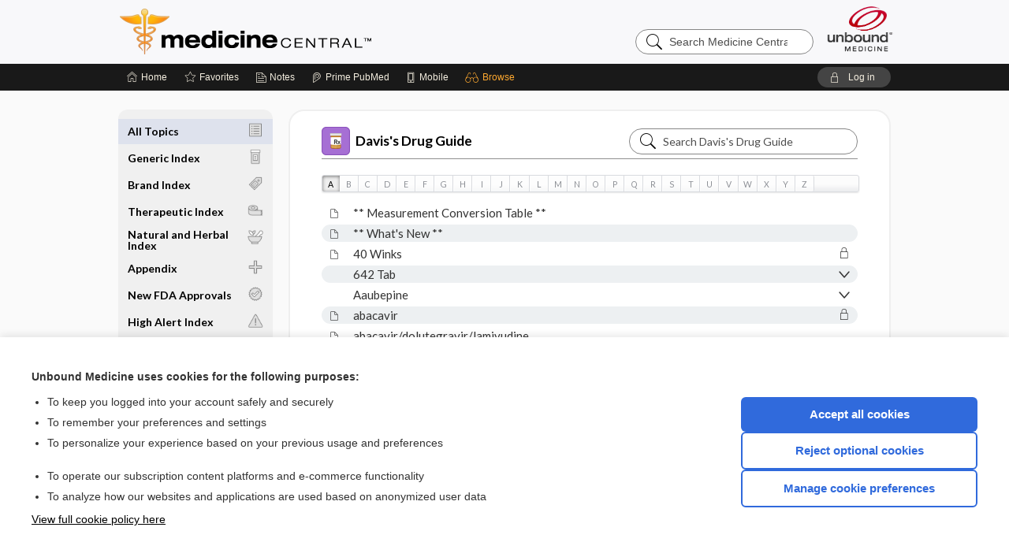

--- FILE ---
content_type: text/html; charset=UTF-8
request_url: https://im.unboundmedicine.com/medicine/index/Davis-Drug-Guide/All_Topics/A
body_size: 20655
content:
<!DOCTYPE HTML><html lang="en"><head><meta http-equiv="Content-Type" content="text/html; charset=utf-8"><title>A | Medicine Central</title><meta charset="utf-8"><meta name="viewport" content="width=device-width, initial-scale=1.0"><meta name="apple-itunes-app" content="app-id=350347587, affiliate-data=pt=10583&amp;ct=medicine"><base href="https://im.unboundmedicine.com/medicine/"><script>const generateRandomString = (length) => [...Array(length)].map(() => 'ABCDEFGHIJKLMNOPQRSTUVWXYZabcdefghijklmnopqrstuvwxyz0123456789'[Math.floor(Math.random() * 62)]).join('');window.unbound_version=("26.01.21_03" == "[BUILD]") ? generateRandomString(8) : "26.01.21_03"</script><link rel="manifest" href="https://im.unboundmedicine.com/medicine/pramanifest"><meta name="google-site-verification" content=""><link rel="icon" type="image/png" href="https://im.unboundmedicine.com/medicine/repview?type=598-1020&amp;name=13_1238015_Standard"><link rel="apple-touch-icon" href="https://im.unboundmedicine.com/medicine/repview?type=598-1020&amp;name=13_1238015_Standard"><meta name="description" content="View topics in the All Topics A section of Medicine Central. Medicine Central™ is a quick-consult mobile and web resource that includes diagnosis, treatment, medications, and follow-up information on over 700 diseases and disorders, providing fast answers—anytime, anywhere."><link rel="stylesheet" type="text/css" href="./css/s_screen.css?v=26.01.21_03"><link href="https://fonts.googleapis.com/css?family=Lato:300,400,700,900" rel="stylesheet" type="text/css"><script language="JavaScript" src="./js/bundle/GdprConsent.js?v=26.01.21_03" type="text/javascript"></script><script>window.dataLayer = window.dataLayer || [];function gtag(){dataLayer.push(arguments);}gtag('consent', 'default', {'analytics_storage': 'denied','ad_storage': 'denied'});</script><script>(async function() { await window.gdpr.loadPreferences(); window.gdpr.updateGTMConsent(); })();</script><script>window.gdpr.setupGoogleTagManager('GTM-KNNF4S4');</script><script language="JavaScript" src="./js/runFirst.js?v=26.01.21_03" type="text/javascript"></script><script language="JavaScript" src="./js/jquery-3.5.1.min.js" type="text/javascript"></script><script language="JavaScript" defer="true" src="./js/jquery-ui-1.13.2.min.js" type="text/javascript"></script><script language="JavaScript" src="./js/jquery.cookie.js" type="text/javascript"></script><script language="JavaScript" defer="true" src="./js/bundle/runtime.js?v=26.01.21_03" type="text/javascript"></script><script language="JavaScript" defer="true" src="./js/bundle/ubLib.js?v=26.01.21_03" type="text/javascript"></script><script language="JavaScript" src="./js/androidinstallprompt.js?v=26.01.21_03" type="text/javascript"></script><script language="JavaScript" defer="true" src="./js/bundle/ConsentBanner.js?v=26.01.21_03" type="text/javascript"></script></head><body data-authcat="anonymous" data-open="" abstyle="light" root-web-url="https://www.unboundmedicine.com" data-cmd="index" data-assist-debug="false" abc-welcome-style="btest" data-attempted="" class=" newFonts"><noscript><iframe src="https://www.googletagmanager.com/ns.html?id=GTM-KNNF4S4" height="0" width="0" style="display:none;visibility:hidden"></iframe></noscript><header><div id="android-native-install-prompt" appname="medicine"><div style="display:none;" data-gtm="appbanner-playstore-install" id="android-installed-gtm-button"></div><div style="display:none;" data-gtm="appbanner-playstore-cancel" id="android-cancel-gtm-button"></div><div style="display:none;" data-gtm="appbanner-playstore-show" id="android-show-gtm-button"></div><div id="close-android-native-install-prompt" role="button" aria-label="close install banner" data-gtm="appbanner-playstore-X"><img alt="close android install prompt" src="./images/closex.png"></div><div data-gtm="appbanner-playstore-click" id="android-native-install-prompt-activate"><img style="max-height:100%;" src="https://im.unboundmedicine.com/medicine/repview?type=598-1020&amp;name=6_1238015_Standard" alt="Device showcase"><div style="font-size:18px;color:#000;padding: 0 10px;">Download the app!</div><div style="font-size:18px;color:#226ece;margin-left:auto;">INSTALL</div></div></div><script type="text/javascript">checkBanners();</script><div id="header"><div class="skipnav"><a href="./index/Davis-Drug-Guide/All_Topics/A#document-navigation">Skip to main content navigation</a><a href="./index/Davis-Drug-Guide/All_Topics/A#document-body">Skip to main content</a></div><div role="banner" id="banner"><a aria-label="Unbound Medicine" href="https://www.unboundmedicine.com" class="ub-home"></a><form action="https://im.unboundmedicine.com/medicine//search" method="GET" name="searchform" id="banner-search"><input type="hidden" name="st" value="OSS"><div class="banner-search-input-wrapper"><label for="banner-search-field" class="visuallyhidden">Search Medicine Central</label><input type="text" id="banner-search-field" class="search" autocomplete="off" name="q" value="" placeholder="Search Medicine Central"><input value="" type="submit"></div></form><a href="https://im.unboundmedicine.com/medicine" class="app-home" style="background-image: url(&#34;https://im.unboundmedicine.com/medicine/repview?type=598-1020&amp;name=10_1238015_Standard&#34;);">Medicine Central</a></div></div><div id="subheader"><div id="message-box"></div><nav aria-label="main" id="navigation" role="navigation" color_template="medicine"><div class="burgerButton"><span class="burger"></span></div><ul id="navlist"><li id="home-link" title="Home"><a aria-label="Home" href="https://im.unboundmedicine.com/medicine/"><span class="text fullScrOnly">Home</span></a></li><li id="fav-link" title="Favorites"><a class="favorites-link" id="favorites-link" href="https://im.unboundmedicine.com/medicine/favorites"><span class="text">Favorites</span></a></li><li id="notes-link" title="Notes"><a class="notes-link" href="https://im.unboundmedicine.com/medicine/notes"><span class="text">Notes</span></a></li><li id="prime-link" title="Prime PubMed" class=""><a aria-label="Prime" href="https://im.unboundmedicine.com/medicine/prime"><span class="text">Prime<span class="fullScrOnly"> PubMed</span></span></a></li><li id="mobile-link" title="Mobile"><a href="https://im.unboundmedicine.com/medicine/mobile" data-ckey=""><span class="text">Mobile</span></a></li><li id="browse-list" title="Browse" class="current-command"><a role="button" aria-label="Browse" tabindex="0" id="browse-link"><span class="text fullScrOnly">Browse</span></a></li></ul><div id="greeting"><span id="greeting-text"><span class="text"><span class="textContents"></span><span class="textRepeat"></span></span></span><span class="gradientOverlay"></span><a role="button" tabindex="0" id="logout" rel="nofollow" title="Log In" data-gtm="login-launch" class="quick-login"><span>Log in</span></a></div></nav></div></header><main role="main" id="page" class="group"><div id="browse-list-drop"></div><div id="content" class="unloaded"><nav aria-label="index" id="document-navigation" class="sidebarScroll "><div class="inner-wrapper"><div id="indexnav"><div class="idx-list-item nav-block indnode1 active" id="current-node"><a href="./index/Davis-Drug-Guide/All_Topics/A"><span class="navlink-text">All Topics</span><span class="navlink-img index-image"><img alt="All Topics icon" src="./repview?type=277-273&amp;name=index_icon_allentries@3x"></span></a></div><div class="idx-list-item nav-block indnode1"><a href="./index/Davis-Drug-Guide/Generic_Index/A"><span class="navlink-text">Generic Index</span><span class="navlink-img index-image"><img alt="Generic Index icon" src="./repview?type=277-273&amp;name=index_icon_genericindex@3x"></span></a></div><div class="idx-list-item nav-block indnode1"><a href="./index/Davis-Drug-Guide/Brand_Index/A"><span class="navlink-text">Brand Index</span><span class="navlink-img index-image"><img alt="Brand Index icon" src="./repview?type=277-273&amp;name=index_icon_brandindex@3x"></span></a></div><div class="idx-list-item nav-block indnode1"><a href="./index/Davis-Drug-Guide/Therapeutic_Index"><span class="navlink-text">Therapeutic Index</span><span class="navlink-img index-image"><img alt="Therapeutic Index icon" src="./repview?type=277-273&amp;name=index_icon_therapeuticindex@3x"></span></a></div><div class="idx-list-item nav-block indnode1"><a href="./index/Davis-Drug-Guide/Natural_and_Herbal_Index"><span class="navlink-text">Natural and Herbal Index</span><span class="navlink-img index-image"><img alt="Natural and Herbal Index icon" src="./repview?type=277-273&amp;name=index_icon_naturalandherbalindex@3x"></span></a></div><div class="idx-list-item nav-block indnode1"><a href="./index/Davis-Drug-Guide/Appendix"><span class="navlink-text">Appendix</span><span class="navlink-img index-image"><img alt="Appendix icon" src="./repview?type=277-273&amp;name=index_icon_appendix@3x"></span></a></div><div class="idx-list-item nav-block indnode1"><a href="./index/Davis-Drug-Guide/New_FDA_Approvals"><span class="navlink-text">New FDA Approvals</span><span class="navlink-img index-image"><img alt="New FDA Approvals icon" src="./repview?type=277-273&amp;name=index_icon_newfdaapprovals@3x"></span></a></div><div class="idx-list-item nav-block indnode1"><a href="./index/Davis-Drug-Guide/High_Alert_Index"><span class="navlink-text">High Alert Index</span><span class="navlink-img index-image"><img alt="High Alert Index icon" src="./repview?type=277-273&amp;name=index_icon_highalertindex@3x"></span></a></div><div class="idx-list-item nav-block indnode1"><a href="./index/Davis-Drug-Guide/Genetic_Index"><span class="navlink-text">Genetic Index</span><span class="navlink-img index-image"><img alt="Genetic Index icon" src="./repview?type=277-273&amp;name=index_icon_geneticindex@3x"></span></a></div><div class="idx-list-item nav-block indnode1"><a href="./index/Davis-Drug-Guide/Pharmacological_Index"><span class="navlink-text">Pharmacological Index</span><span class="navlink-img index-image"><img alt="Pharmacological Index icon" src="./repview?type=277-273&amp;name=index_icon_pharmacologicalindex@3x"></span></a></div><div class="idx-list-item nav-block indnode1"><a href="./index/Davis-Drug-Guide/Classification_Index"><span class="navlink-text">Classification Index</span><span class="navlink-img index-image"><img alt="Classification Index icon" src="./repview?type=277-273&amp;name=index_icon_classificationindex@3x"></span></a></div><div class="idx-list-item nav-block indnode1"><a href="./index/Davis-Drug-Guide/Combination_Index"><span class="navlink-text">Combination Index</span><span class="navlink-img index-image"><img alt="Combination Index icon" src="./repview?type=277-273&amp;name=index_icon_combinationindex@3x"></span></a></div><div class="idx-list-item nav-block indnode1"><a href="./index/Davis-Drug-Guide/Canadian_Index"><span class="navlink-text">Canadian Index</span><span class="navlink-img index-image"><img alt="Canadian Index icon" src="./repview?type=277-273&amp;name=index_icon_canadianindex@3x"></span></a></div><div class="idx-list-item nav-block indnode1"><a href="./index/Davis-Drug-Guide/Off_Market"><span class="navlink-text">Off Market</span><span class="navlink-img index-image"><img alt="Off Market icon" src="./repview?type=277-273&amp;name=index_icon_offmarket@3x"></span></a></div><div class="idx-list-item nav-block indnode1"><a href="./index/Davis-Drug-Guide/Medical_Safety_Tables"><span class="navlink-text">Medical Safety Tables</span><span class="navlink-img index-image"><img alt="Medical Safety Tables icon" src="./repview?type=277-273&amp;name=index_icon_medicalsafetytables@3x"></span></a></div><div class="idx-list-item nav-block indnode1"><a href="./index/Davis-Drug-Guide/Frontmatter"><span class="navlink-text">Frontmatter</span><span class="navlink-img index-image"><img alt="Frontmatter icon" src="./repview?type=277-273&amp;name=index_icon_frontmatter@3x"></span></a></div><div class="idx-list-item nav-block"><a href="./view/Davis-Drug-Guide/51000/all/Davis%E2%80%99s_Drug_Guide_for_Nurses"><span>About Davis's Drug Guide</span><span class="navlink-img index-image"><img alt="About Davis's Drug Guide icon" src="./repview?type=277-273&amp;name=index_icon_about@3x"></span></a></div><div class="idx-list-item nav-block indnode1"><a href="./index/Davis-Drug-Guide/Sample_Entries"><span class="navlink-text">Sample Entries</span><span class="navlink-img index-image"><img alt="Sample Entries icon" src=".//images/freeindex_index_icon.png"></span></a></div></div><div class="nav-handle"></div><div class="vis_test"></div></div></nav><div id="emptySidebar" class="sidebarScroll"></div><article aria-label="index" id="document-body" class="wide centercolumn"><div class="document-content " id="document-index"><h2 id="category-title"><a href="./index/Davis-Drug-Guide/All_Topics/A"><img style="width: 36px; height: 36px;" alt="Davis's Drug Guide icon" src="./cati/i72/277.png?v=273">Davis's Drug Guide</a><div id="category-search" class="inline-search"><form action="./search" method="GET" name="searchform" id="search-category"><input type="hidden" name="st" value="OSS"><input type="hidden" name="catcode" value="277"><div class="category-search-input-wrapper"><input value="" type="submit"><label for="category-search-field" class="visuallyhidden">Search Davis's Drug Guide</label><input type="text" id="category-search-field" class="search ui-autocomplete-input" autocomplete="off" name="q" value="" data-catcode="277" placeholder="Search Davis's Drug Guide"></div></form></div></h2><ul class="alphabet"><li class="current-alpha first"><a href="./index/Davis-Drug-Guide/All_Topics/A">A</a></li><li><a href="./index/Davis-Drug-Guide/All_Topics/B">B</a></li><li><a href="./index/Davis-Drug-Guide/All_Topics/C">C</a></li><li><a href="./index/Davis-Drug-Guide/All_Topics/D">D</a></li><li><a href="./index/Davis-Drug-Guide/All_Topics/E">E</a></li><li><a href="./index/Davis-Drug-Guide/All_Topics/F">F</a></li><li><a href="./index/Davis-Drug-Guide/All_Topics/G">G</a></li><li><a href="./index/Davis-Drug-Guide/All_Topics/H">H</a></li><li><a href="./index/Davis-Drug-Guide/All_Topics/I">I</a></li><li><a href="./index/Davis-Drug-Guide/All_Topics/J">J</a></li><li><a href="./index/Davis-Drug-Guide/All_Topics/K">K</a></li><li><a href="./index/Davis-Drug-Guide/All_Topics/L">L</a></li><li><a href="./index/Davis-Drug-Guide/All_Topics/M">M</a></li><li><a href="./index/Davis-Drug-Guide/All_Topics/N">N</a></li><li><a href="./index/Davis-Drug-Guide/All_Topics/O">O</a></li><li><a href="./index/Davis-Drug-Guide/All_Topics/P">P</a></li><li><a href="./index/Davis-Drug-Guide/All_Topics/Q">Q</a></li><li><a href="./index/Davis-Drug-Guide/All_Topics/R">R</a></li><li><a href="./index/Davis-Drug-Guide/All_Topics/S">S</a></li><li><a href="./index/Davis-Drug-Guide/All_Topics/T">T</a></li><li><a href="./index/Davis-Drug-Guide/All_Topics/U">U</a></li><li><a href="./index/Davis-Drug-Guide/All_Topics/V">V</a></li><li><a href="./index/Davis-Drug-Guide/All_Topics/W">W</a></li><li><a href="./index/Davis-Drug-Guide/All_Topics/X">X</a></li><li><a href="./index/Davis-Drug-Guide/All_Topics/Y">Y</a></li><li class="last"><a href="./index/Davis-Drug-Guide/All_Topics/Z">Z</a></li></ul><select id="alpha-select" aria-label="Alphabetical selection"><option selected="true" data-path="./index/Davis-Drug-Guide/All_Topics/A">A</option><option data-path="./index/Davis-Drug-Guide/All_Topics/B">B</option><option data-path="./index/Davis-Drug-Guide/All_Topics/C">C</option><option data-path="./index/Davis-Drug-Guide/All_Topics/D">D</option><option data-path="./index/Davis-Drug-Guide/All_Topics/E">E</option><option data-path="./index/Davis-Drug-Guide/All_Topics/F">F</option><option data-path="./index/Davis-Drug-Guide/All_Topics/G">G</option><option data-path="./index/Davis-Drug-Guide/All_Topics/H">H</option><option data-path="./index/Davis-Drug-Guide/All_Topics/I">I</option><option data-path="./index/Davis-Drug-Guide/All_Topics/J">J</option><option data-path="./index/Davis-Drug-Guide/All_Topics/K">K</option><option data-path="./index/Davis-Drug-Guide/All_Topics/L">L</option><option data-path="./index/Davis-Drug-Guide/All_Topics/M">M</option><option data-path="./index/Davis-Drug-Guide/All_Topics/N">N</option><option data-path="./index/Davis-Drug-Guide/All_Topics/O">O</option><option data-path="./index/Davis-Drug-Guide/All_Topics/P">P</option><option data-path="./index/Davis-Drug-Guide/All_Topics/Q">Q</option><option data-path="./index/Davis-Drug-Guide/All_Topics/R">R</option><option data-path="./index/Davis-Drug-Guide/All_Topics/S">S</option><option data-path="./index/Davis-Drug-Guide/All_Topics/T">T</option><option data-path="./index/Davis-Drug-Guide/All_Topics/U">U</option><option data-path="./index/Davis-Drug-Guide/All_Topics/V">V</option><option data-path="./index/Davis-Drug-Guide/All_Topics/W">W</option><option data-path="./index/Davis-Drug-Guide/All_Topics/X">X</option><option data-path="./index/Davis-Drug-Guide/All_Topics/Y">Y</option><option data-path="./index/Davis-Drug-Guide/All_Topics/Z">Z</option></select><div id="outerindex" class=""><ul id="firstul" class="indlist"><li class="index-leaf"><a class="flush" href="./view/Davis-Drug-Guide/50999/all/___Measurement_Conversion_Table___"><span class="imgBox"><span class="idx-content-icon default"></span></span><span class="text">** Measurement Conversion Table **</span></a></li><li class="index-leaf"><a class="flush" href="./view/Davis-Drug-Guide/50998/all/Update_Information"><span class="imgBox"><span class="idx-content-icon default"></span></span><span class="text">** What's New **</span></a></li><li class="index-leaf locked"><a class="flush" href="./view/Davis-Drug-Guide/51225/all/diphenhydrAMINE"><span class="imgBox"><span class="idx-content-icon default"></span></span><span class="text">40 Winks</span></a></li><li class="parent-idx-entry expandable index-collapse"><a role="button" aria-pressed="false" tabindex="0" data-path="Davis-Drug-Guide/All_Topics/A/642_Tab"><span class="imgBox"></span><span class="text">642 Tab</span></a></li><li class="parent-idx-entry expandable index-collapse"><a role="button" aria-pressed="false" tabindex="0" data-path="Davis-Drug-Guide/All_Topics/A/Aaubepine"><span class="imgBox"></span><span class="text">Aaubepine</span></a></li><li class="index-leaf locked"><a class="flush" href="./view/Davis-Drug-Guide/51001/all/abacavir"><span class="imgBox"><span class="idx-content-icon default"></span></span><span class="text">abacavir</span></a></li><li class="index-leaf"><a class="flush" href="./view/Davis-Drug-Guide/110156/all/abacavir_dolutegravir_lamivudine"><span class="imgBox"><span class="idx-content-icon default"></span></span><span class="text">abacavir/dolutegravir/lamivudine</span></a></li><li class="index-leaf locked"><a class="flush" href="./view/Davis-Drug-Guide/110591/all/abaloparatide"><span class="imgBox"><span class="idx-content-icon default"></span></span><span class="text">abaloparatide</span></a></li><li class="index-leaf locked"><a class="flush" href="./view/Davis-Drug-Guide/51810/all/abarelix"><span class="imgBox"><span class="idx-content-icon default"></span></span><span class="text">abarelix</span></a></li><li class="index-leaf locked"><a class="flush" href="./view/Davis-Drug-Guide/109140/all/abatacept"><span class="imgBox"><span class="idx-content-icon default"></span></span><span class="text">abatacept</span></a></li><li class="index-leaf locked"><a class="flush" href="./view/Davis-Drug-Guide/51002/all/abciximab"><span class="imgBox"><span class="idx-content-icon default"></span></span><span class="text">abciximab</span></a></li><li class="index-leaf locked"><a class="flush" href="./view/Davis-Drug-Guide/51050/all/AMPHOTERICIN_B"><span class="imgBox"><span class="idx-content-icon default"></span></span><span class="text">Abelcet</span></a></li><li class="index-leaf locked"><a class="flush" href="./view/Davis-Drug-Guide/110435/all/abemaciclib"><span class="imgBox"><span class="idx-content-icon default"></span></span><span class="text">abemaciclib</span></a></li><li class="index-leaf locked"><a class="flush" href="./view/Davis-Drug-Guide/51005/all/acetaminophen"><span class="imgBox"><span class="idx-content-icon default"></span></span><span class="text">Abenol</span></a></li><li class="index-leaf locked"><a class="flush" href="./view/Davis-Drug-Guide/51820/all/bevacizumab"><span class="imgBox"><span class="idx-content-icon default"></span></span><span class="text">Abevmy</span></a></li><li class="index-leaf locked"><a class="flush" href="./view/Davis-Drug-Guide/51071/all/ARIPiprazole"><span class="imgBox"><span class="idx-content-icon default"></span></span><span class="text">Abilify</span></a></li><li class="index-leaf locked"><a class="flush" href="./view/Davis-Drug-Guide/51071/all/ARIPiprazole"><span class="imgBox"><span class="idx-content-icon default"></span></span><span class="text">Abilify Asimtufii</span></a></li><li class="index-leaf locked"><a class="flush" href="./view/Davis-Drug-Guide/51071/all/ARIPiprazole"><span class="imgBox"><span class="idx-content-icon default"></span></span><span class="text">Abilify Maintena</span></a></li><li class="index-leaf locked"><a class="flush" href="./view/Davis-Drug-Guide/109601/all/abiraterone"><span class="imgBox"><span class="idx-content-icon default"></span></span><span class="text">abiraterone</span></a></li><li class="index-leaf locked"><a class="flush" href="./view/Davis-Drug-Guide/109541/all/abobotulinumtoxinA"><span class="imgBox"><span class="idx-content-icon default"></span></span><span class="text">abobotulinumtoxinA</span></a></li><li class="parent-idx-entry expandable index-collapse"><a role="button" aria-pressed="false" tabindex="0" data-path="Davis-Drug-Guide/All_Topics/A/abortifacients"><span class="imgBox"></span><span class="text">abortifacients</span></a></li><li class="index-leaf locked"><a class="flush" href="./view/Davis-Drug-Guide/51573/all/PACLitaxel"><span class="imgBox"><span class="idx-content-icon default"></span></span><span class="text">Abraxane</span></a></li><li class="index-leaf locked"><a class="flush" href="./view/Davis-Drug-Guide/51234/all/docosanol"><span class="imgBox"><span class="idx-content-icon default"></span></span><span class="text">Abreva</span></a></li><li class="index-leaf locked"><a class="flush" href="./view/Davis-Drug-Guide/51013/all/adalimumab"><span class="imgBox"><span class="idx-content-icon default"></span></span><span class="text">Abrilada</span></a></li><li class="index-leaf"><a class="flush" href="./view/Davis-Drug-Guide/110937/all/abrocitinib"><span class="imgBox"><span class="idx-content-icon default"></span></span><span class="text">abrocitinib</span></a></li><li class="index-leaf locked"><a class="flush" href="./view/Davis-Drug-Guide/51421/all/ISOtretinoin"><span class="imgBox"><span class="idx-content-icon default"></span></span><span class="text">Absorica</span></a></li><li class="index-leaf locked"><a class="flush" href="./view/Davis-Drug-Guide/51421/all/ISOtretinoin"><span class="imgBox"><span class="idx-content-icon default"></span></span><span class="text">Absorica LD</span></a></li><li class="index-leaf"><a class="flush" href="./view/Davis-Drug-Guide/110114/all/acai"><span class="imgBox"><span class="idx-content-icon default"></span></span><span class="text">acai</span></a></li><li class="parent-idx-entry expandable index-collapse"><a role="button" aria-pressed="false" tabindex="0" data-path="Davis-Drug-Guide/All_Topics/A/acai_berry"><span class="imgBox"></span><span class="text">acai berry</span></a></li><li class="parent-idx-entry expandable index-collapse"><a role="button" aria-pressed="false" tabindex="0" data-path="Davis-Drug-Guide/All_Topics/A/acai_palm"><span class="imgBox"></span><span class="text">acai palm</span></a></li><li class="index-leaf locked"><a class="flush" href="./view/Davis-Drug-Guide/110579/all/acalabrutinib"><span class="imgBox"><span class="idx-content-icon default"></span></span><span class="text">acalabrutinib</span></a></li><li class="index-leaf"><a class="flush" href="./view/Davis-Drug-Guide/110846/all/acamprosate"><span class="imgBox"><span class="idx-content-icon default"></span></span><span class="text">acamprosate</span></a></li><li class="index-leaf locked"><a class="flush" href="./view/Davis-Drug-Guide/61415/all/Acanya_Topical_Gel"><span class="imgBox"><span class="idx-content-icon default"></span></span><span class="text">Acanya Topical Gel</span></a></li><li class="index-leaf locked"><a class="flush" href="./view/Davis-Drug-Guide/51003/all/acarbose"><span class="imgBox"><span class="idx-content-icon default"></span></span><span class="text">acarbose</span></a></li><li class="index-leaf locked"><a class="flush" href="./view/Davis-Drug-Guide/51798/all/zafirlukast"><span class="imgBox"><span class="idx-content-icon default"></span></span><span class="text">Accolate</span></a></li><li class="index-leaf"><a class="flush" href="./view/Davis-Drug-Guide/110817/all/ferric_maltol"><span class="imgBox"><span class="idx-content-icon default"></span></span><span class="text">Accrufer</span></a></li><li class="index-leaf locked"><a class="flush" href="./view/Davis-Drug-Guide/51018/all/albuterol"><span class="imgBox"><span class="idx-content-icon default"></span></span><span class="text">Accuneb</span></a></li><li class="index-leaf locked"><a class="flush" href="./view/Davis-Drug-Guide/51890/all/quinapril"><span class="imgBox"><span class="idx-content-icon default"></span></span><span class="text">Accupril</span></a></li><li class="index-leaf locked"><a class="flush" href="./view/Davis-Drug-Guide/50002/all/Accuretic_10_12_5"><span class="imgBox"><span class="idx-content-icon default"></span></span><span class="text">Accuretic 10/12.5</span></a></li><li class="index-leaf locked"><a class="flush" href="./view/Davis-Drug-Guide/50003/all/Accuretic_20_12_5"><span class="imgBox"><span class="idx-content-icon default"></span></span><span class="text">Accuretic 20/12.5</span></a></li><li class="index-leaf locked"><a class="flush" href="./view/Davis-Drug-Guide/50004/all/Accuretic_20_25"><span class="imgBox"><span class="idx-content-icon default"></span></span><span class="text">Accuretic 20/25</span></a></li><li class="index-leaf locked"><a class="flush" href="./view/Davis-Drug-Guide/51421/all/ISOtretinoin"><span class="imgBox"><span class="idx-content-icon default"></span></span><span class="text">Accutane</span></a></li><li class="index-leaf locked"><a class="flush" href="./view/Davis-Drug-Guide/51004/all/acebutolol"><span class="imgBox"><span class="idx-content-icon default"></span></span><span class="text">acebutolol</span></a></li><li class="parent-idx-entry expandable index-collapse"><a role="button" aria-pressed="false" tabindex="0" data-path="Davis-Drug-Guide/All_Topics/A/ace_inhibitors"><span class="imgBox"></span><span class="text">ace inhibitors</span></a></li><li class="index-leaf locked"><a class="flush" href="./view/Davis-Drug-Guide/109189/all/perindopril"><span class="imgBox"><span class="idx-content-icon default"></span></span><span class="text">Aceon</span></a></li><li class="index-leaf locked"><a class="flush" href="./view/Davis-Drug-Guide/51005/all/acetaminophen"><span class="imgBox"><span class="idx-content-icon default"></span></span><span class="text">Acet</span></a></li><li class="index-leaf locked"><a class="flush" href="./view/Davis-Drug-Guide/51009/all/acetylcysteine"><span class="imgBox"><span class="idx-content-icon default"></span></span><span class="text">Acetadote</span></a></li><li class="index-leaf locked"><a class="flush" href="./view/Davis-Drug-Guide/51005/all/acetaminophen"><span class="imgBox"><span class="idx-content-icon default"></span></span><span class="text">acetaminophen</span></a></li><li class="index-leaf locked"><a class="flush" href="./view/Davis-Drug-Guide/51006/all/acetaZOLAMIDE"><span class="imgBox"><span class="idx-content-icon default"></span></span><span class="text">acetaZOLAMIDE</span></a></li><li class="index-leaf locked"><a class="flush" href="./view/Davis-Drug-Guide/51007/all/acetoHEXAMIDE"><span class="imgBox"><span class="idx-content-icon default"></span></span><span class="text">acetoHEXAMIDE</span></a></li><li class="index-leaf locked"><a class="flush" href="./view/Davis-Drug-Guide/51008/all/acetohydroxamic_acid"><span class="imgBox"><span class="idx-content-icon default"></span></span><span class="text">acetohydroxamic acid</span></a></li><li class="index-leaf locked"><a class="flush" href="./view/Davis-Drug-Guide/51009/all/acetylcysteine"><span class="imgBox"><span class="idx-content-icon default"></span></span><span class="text">acetylcysteine</span></a></li><li class="index-leaf locked"><a class="flush" href="./view/Davis-Drug-Guide/51044/all/ammonium_chloride"><span class="imgBox"><span class="idx-content-icon default"></span></span><span class="text">acidifying agents</span></a></li><li class="index-leaf locked"><a class="flush" href="./view/Davis-Drug-Guide/51656/all/RABEprazole"><span class="imgBox"><span class="idx-content-icon default"></span></span><span class="text">Aciphex</span></a></li><li class="index-leaf locked"><a class="flush" href="./view/Davis-Drug-Guide/51656/all/RABEprazole"><span class="imgBox"><span class="idx-content-icon default"></span></span><span class="text">Aciphex Sprinkle</span></a></li><li class="index-leaf locked"><a class="flush" href="./view/Davis-Drug-Guide/51010/all/acitretin"><span class="imgBox"><span class="idx-content-icon default"></span></span><span class="text">acitretin</span></a></li><li class="index-leaf locked"><a class="flush" href="./view/Davis-Drug-Guide/51806/all/zoledronic_acid"><span class="imgBox"><span class="idx-content-icon default"></span></span><span class="text">Aclasta</span></a></li><li class="index-leaf"><a class="flush" href="./view/Davis-Drug-Guide/110345/all/aclidinium"><span class="imgBox"><span class="idx-content-icon default"></span></span><span class="text">aclidinium</span></a></li><li class="index-leaf locked"><a class="flush" href="./view/Davis-Drug-Guide/110633/all/aclidinium_formoterol"><span class="imgBox"><span class="idx-content-icon default"></span></span><span class="text">aclidinium/formoterol</span></a></li><li class="index-leaf locked"><a class="flush" href="./view/Davis-Drug-Guide/109001/all/alclometasone__topical_"><span class="imgBox"><span class="idx-content-icon default"></span></span><span class="text">Aclovate</span></a></li><li class="index-leaf locked"><a class="flush" href="./view/Davis-Drug-Guide/3580037/all/acoramidis"><span class="imgBox"><span class="idx-content-icon default"></span></span><span class="text">acoramidis</span></a></li><li class="index-leaf locked"><a class="flush" href="./view/Davis-Drug-Guide/51319/all/FLUORIDE_SUPPLEMENTS"><span class="imgBox"><span class="idx-content-icon default"></span></span><span class="text">ACT</span></a></li><li class="index-leaf locked"><a class="flush" href="./view/Davis-Drug-Guide/51011/all/activated_charcoal"><span class="imgBox"><span class="idx-content-icon default"></span></span><span class="text">Acta-Char Liquid-A</span></a></li><li class="index-leaf locked"><a class="flush" href="./view/Davis-Drug-Guide/109531/all/tocilizumab"><span class="imgBox"><span class="idx-content-icon default"></span></span><span class="text">Actemra</span></a></li><li class="index-leaf locked"><a class="flush" href="./view/Davis-Drug-Guide/109531/all/tocilizumab"><span class="imgBox"><span class="idx-content-icon default"></span></span><span class="text">Actemra ACTPen</span></a></li><li class="index-leaf locked"><a class="flush" href="./view/Davis-Drug-Guide/109045/all/doxycycline"><span class="imgBox"><span class="idx-content-icon default"></span></span><span class="text">Acticlate</span></a></li><li class="index-leaf locked"><a class="flush" href="./view/Davis-Drug-Guide/51011/all/activated_charcoal"><span class="imgBox"><span class="idx-content-icon default"></span></span><span class="text">Actidose-Aqua</span></a></li><li class="index-leaf locked"><a class="flush" href="./view/Davis-Drug-Guide/109526/all/ursodiol"><span class="imgBox"><span class="idx-content-icon default"></span></span><span class="text">Actigall</span></a></li><li class="index-leaf locked"><a class="flush" href="./view/Davis-Drug-Guide/51412/all/interferon_gamma_1b"><span class="imgBox"><span class="idx-content-icon default"></span></span><span class="text">Actimmune</span></a></li><li class="parent-idx-entry expandable index-collapse"><a role="button" aria-pressed="false" tabindex="0" data-path="Davis-Drug-Guide/All_Topics/A/actinic_keratosis_agents"><span class="imgBox"></span><span class="text">actinic keratosis agents</span></a></li><li class="index-leaf locked"><a class="flush" href="./view/Davis-Drug-Guide/110907/all/FENTANYL__transmucosal_"><span class="imgBox"><span class="idx-content-icon default"></span></span><span class="text">Actiq</span></a></li><li class="index-leaf locked"><a class="flush" href="./view/Davis-Drug-Guide/109178/all/alteplase"><span class="imgBox"><span class="idx-content-icon default"></span></span><span class="text">Activase</span></a></li><li class="index-leaf locked"><a class="flush" href="./view/Davis-Drug-Guide/51011/all/activated_charcoal"><span class="imgBox"><span class="idx-content-icon default"></span></span><span class="text">activated charcoal</span></a></li><li class="index-leaf locked"><a class="flush" href="./view/Davis-Drug-Guide/51249/all/drotrecogin"><span class="imgBox"><span class="idx-content-icon default"></span></span><span class="text">activated protein c human</span></a></li><li class="index-leaf locked"><a class="flush" href="./view/Davis-Drug-Guide/51337/all/fondaparinux"><span class="imgBox"><span class="idx-content-icon default"></span></span><span class="text">active factor x inhibitors</span></a></li><li class="parent-idx-entry expandable index-collapse"><a role="button" aria-pressed="false" tabindex="0" data-path="Davis-Drug-Guide/All_Topics/A/active_immunizer"><span class="imgBox"></span><span class="text">active immunizer</span></a></li><li class="index-leaf locked"><a class="flush" href="./view/Davis-Drug-Guide/109907/all/Activella_0_5_0_1"><span class="imgBox"><span class="idx-content-icon default"></span></span><span class="text">Activella 0.5/0.1</span></a></li><li class="index-leaf locked"><a class="flush" href="./view/Davis-Drug-Guide/110047/all/Activella_1_0_5"><span class="imgBox"><span class="idx-content-icon default"></span></span><span class="text">Activella 1/0.5</span></a></li><li class="index-leaf locked"><a class="flush" href="./view/Davis-Drug-Guide/51668/all/risedronate"><span class="imgBox"><span class="idx-content-icon default"></span></span><span class="text">Actonel</span></a></li><li class="index-leaf locked"><a class="flush" href="./view/Davis-Drug-Guide/51668/all/risedronate"><span class="imgBox"><span class="idx-content-icon default"></span></span><span class="text">Actonel DR</span></a></li><li class="index-leaf locked"><a class="flush" href="./view/Davis-Drug-Guide/50802/all/Actoplus_Met_15_500"><span class="imgBox"><span class="idx-content-icon default"></span></span><span class="text">Actoplus Met 15/500</span></a></li><li class="index-leaf locked"><a class="flush" href="./view/Davis-Drug-Guide/61003/all/Actoplus_Met_15_850"><span class="imgBox"><span class="idx-content-icon default"></span></span><span class="text">Actoplus Met 15/850</span></a></li><li class="index-leaf locked"><a class="flush" href="./view/Davis-Drug-Guide/51614/all/pioglitazone"><span class="imgBox"><span class="idx-content-icon default"></span></span><span class="text">Actos</span></a></li><li class="index-leaf locked"><a class="flush" href="./view/Davis-Drug-Guide/109284/all/aspirin"><span class="imgBox"><span class="idx-content-icon default"></span></span><span class="text">Acuprin</span></a></li><li class="index-leaf locked"><a class="flush" href="./view/Davis-Drug-Guide/109129/all/phenylpropanolamine"><span class="imgBox"><span class="idx-content-icon default"></span></span><span class="text">Acutrim 16 hr</span></a></li><li class="index-leaf locked"><a class="flush" href="./view/Davis-Drug-Guide/109129/all/phenylpropanolamine"><span class="imgBox"><span class="idx-content-icon default"></span></span><span class="text">Acutrim II Maximum Strength</span></a></li><li class="index-leaf locked"><a class="flush" href="./view/Davis-Drug-Guide/109129/all/phenylpropanolamine"><span class="imgBox"><span class="idx-content-icon default"></span></span><span class="text">Acutrim Late Day</span></a></li><li class="index-leaf locked"><a class="flush" href="./view/Davis-Drug-Guide/51012/all/acyclovir"><span class="imgBox"><span class="idx-content-icon default"></span></span><span class="text">acyclovir</span></a></li><li class="index-leaf locked"><a class="flush" href="./view/Davis-Drug-Guide/51195/all/dapsone"><span class="imgBox"><span class="idx-content-icon default"></span></span><span class="text">Aczone</span></a></li><li class="index-leaf locked"><a class="flush" href="./view/Davis-Drug-Guide/110956/all/adagrasib"><span class="imgBox"><span class="idx-content-icon default"></span></span><span class="text">adagrasib</span></a></li><li class="index-leaf"><a class="flush" href="./view/Davis-Drug-Guide/110857/all/crizanlizumab"><span class="imgBox"><span class="idx-content-icon default"></span></span><span class="text">Adakveo</span></a></li><li class="index-leaf locked"><a class="flush" href="./view/Davis-Drug-Guide/51542/all/NIFEdipine"><span class="imgBox"><span class="idx-content-icon default"></span></span><span class="text">Adalat CC</span></a></li><li class="index-leaf locked"><a class="flush" href="./view/Davis-Drug-Guide/51542/all/NIFEdipine"><span class="imgBox"><span class="idx-content-icon default"></span></span><span class="text">Adalat XL</span></a></li><li class="index-leaf locked"><a class="flush" href="./view/Davis-Drug-Guide/51013/all/adalimumab"><span class="imgBox"><span class="idx-content-icon default"></span></span><span class="text">adalimumab</span></a></li><li class="index-leaf locked"><a class="flush" href="./view/Davis-Drug-Guide/110562/all/adapalene"><span class="imgBox"><span class="idx-content-icon default"></span></span><span class="text">adapalene</span></a></li><li class="index-leaf locked"><a class="flush" href="./view/Davis-Drug-Guide/51457/all/loxapine"><span class="imgBox"><span class="idx-content-icon default"></span></span><span class="text">Adasuve</span></a></li><li class="index-leaf locked"><a class="flush" href="./view/Davis-Drug-Guide/51519/all/MULTIPLE_VITAMINS"><span class="imgBox"><span class="idx-content-icon default"></span></span><span class="text">Adavite</span></a></li><li class="index-leaf locked"><a class="flush" href="./view/Davis-Drug-Guide/110908/all/brentuximab_vedotin"><span class="imgBox"><span class="idx-content-icon default"></span></span><span class="text">Adcetris</span></a></li><li class="index-leaf locked"><a class="flush" href="./view/Davis-Drug-Guide/51818/all/tadalafil"><span class="imgBox"><span class="idx-content-icon default"></span></span><span class="text">Adcirca</span></a></li><li class="index-leaf locked"><a class="flush" href="./view/Davis-Drug-Guide/51049/all/amphetamine_mixtures"><span class="imgBox"><span class="idx-content-icon default"></span></span><span class="text">Adderall</span></a></li><li class="index-leaf locked"><a class="flush" href="./view/Davis-Drug-Guide/51049/all/amphetamine_mixtures"><span class="imgBox"><span class="idx-content-icon default"></span></span><span class="text">Adderall XR</span></a></li><li class="index-leaf locked"><a class="flush" href="./view/Davis-Drug-Guide/110363/all/flibanserin"><span class="imgBox"><span class="idx-content-icon default"></span></span><span class="text">Addyi</span></a></li><li class="index-leaf locked"><a class="flush" href="./view/Davis-Drug-Guide/109379/all/adefovir"><span class="imgBox"><span class="idx-content-icon default"></span></span><span class="text">adefovir</span></a></li><li class="parent-idx-entry expandable index-collapse"><a role="button" aria-pressed="false" tabindex="0" data-path="Davis-Drug-Guide/All_Topics/A/Ademetionine"><span class="imgBox"></span><span class="text">Ademetionine</span></a></li><li class="index-leaf locked"><a class="flush" href="./view/Davis-Drug-Guide/110132/all/riociguat"><span class="imgBox"><span class="idx-content-icon default"></span></span><span class="text">Adempas</span></a></li><li class="index-leaf locked"><a class="flush" href="./view/Davis-Drug-Guide/51015/all/adenosine"><span class="imgBox"><span class="idx-content-icon default"></span></span><span class="text">Adenocard</span></a></li><li class="index-leaf locked"><a class="flush" href="./view/Davis-Drug-Guide/51015/all/adenosine"><span class="imgBox"><span class="idx-content-icon default"></span></span><span class="text">Adenoscan</span></a></li><li class="index-leaf locked"><a class="flush" href="./view/Davis-Drug-Guide/51015/all/adenosine"><span class="imgBox"><span class="idx-content-icon default"></span></span><span class="text">adenosine</span></a></li><li class="index-leaf locked"><a class="flush" href="./view/Davis-Drug-Guide/110668/all/istradefylline"><span class="imgBox"><span class="idx-content-icon default"></span></span><span class="text">adenosine receptor antagonist</span></a></li><li class="parent-idx-entry expandable index-collapse"><a role="button" aria-pressed="false" tabindex="0" data-path="Davis-Drug-Guide/All_Topics/A/adenosine_triphosphate_citrate_lyase_inhibitors"><span class="imgBox"></span><span class="text">adenosine triphosphate citrate lyase inhibitors</span></a></li><li class="index-leaf locked"><a class="flush" href="./view/Davis-Drug-Guide/51493/all/METHYLPHENIDATE"><span class="imgBox"><span class="idx-content-icon default"></span></span><span class="text">Adhansia XR</span></a></li><li class="index-leaf locked"><a class="flush" href="./view/Davis-Drug-Guide/51603/all/phentermine"><span class="imgBox"><span class="idx-content-icon default"></span></span><span class="text">Adipex-P</span></a></li><li class="index-leaf locked"><a class="flush" href="./view/Davis-Drug-Guide/51238/all/donepezil"><span class="imgBox"><span class="idx-content-icon default"></span></span><span class="text">Adlarity</span></a></li><li class="index-leaf locked"><a class="flush" href="./view/Davis-Drug-Guide/110398/all/lixisenatide"><span class="imgBox"><span class="idx-content-icon default"></span></span><span class="text">Adlyxin</span></a></li><li class="index-leaf locked"><a class="flush" href="./view/Davis-Drug-Guide/51852/all/insulin_lispro"><span class="imgBox"><span class="idx-content-icon default"></span></span><span class="text">Admelog</span></a></li><li class="index-leaf locked"><a class="flush" href="./view/Davis-Drug-Guide/51852/all/insulin_lispro"><span class="imgBox"><span class="idx-content-icon default"></span></span><span class="text">Admelog SoloStar</span></a></li><li class="index-leaf locked"><a class="flush" href="./view/Davis-Drug-Guide/109516/all/Administering_Medications_to_Children"><span class="imgBox"><span class="idx-content-icon default"></span></span><span class="text">Administering Medications to Children</span></a></li><li class="index-leaf"><a class="flush" href="./view/Davis-Drug-Guide/110187/all/ado_trastuzumab"><span class="imgBox"><span class="idx-content-icon default"></span></span><span class="text">ado-trastuzumab</span></a></li><li class="index-leaf locked"><a class="flush" href="./view/Davis-Drug-Guide/51265/all/EPINEPHrine"><span class="imgBox"><span class="idx-content-icon default"></span></span><span class="text">Adrenaclick</span></a></li><li class="index-leaf locked"><a class="flush" href="./view/Davis-Drug-Guide/51265/all/EPINEPHrine"><span class="imgBox"><span class="idx-content-icon default"></span></span><span class="text">Adrenalin</span></a></li><li class="index-leaf locked"><a class="flush" href="./view/Davis-Drug-Guide/51038/all/aminoglutethimide"><span class="imgBox"><span class="idx-content-icon default"></span></span><span class="text">adrenal suppressants</span></a></li><li class="parent-idx-entry expandable index-collapse"><a role="button" aria-pressed="false" tabindex="0" data-path="Davis-Drug-Guide/All_Topics/A/adrenergics"><span class="imgBox"></span><span class="text">adrenergics</span></a></li><li class="index-leaf"><a class="flush" href="./view/Davis-Drug-Guide/110849/all/DOXOrubicin_hydrochloride"><span class="imgBox"><span class="idx-content-icon default"></span></span><span class="text">Adriamycin</span></a></li><li class="parent-idx-entry expandable index-collapse"><a role="button" aria-pressed="false" tabindex="0" data-path="Davis-Drug-Guide/All_Topics/A/adsorbents"><span class="imgBox"></span><span class="text">adsorbents</span></a></li><li class="index-leaf locked"><a class="flush" href="./view/Davis-Drug-Guide/109335/all/thyroid"><span class="imgBox"><span class="idx-content-icon default"></span></span><span class="text">Adthyza</span></a></li><li class="index-leaf locked"><a class="flush" href="./view/Davis-Drug-Guide/110911/all/aducanumab"><span class="imgBox"><span class="idx-content-icon default"></span></span><span class="text">aducanumab</span></a></li><li class="index-leaf locked"><a class="flush" href="./view/Davis-Drug-Guide/110911/all/aducanumab"><span class="imgBox"><span class="idx-content-icon default"></span></span><span class="text">Aduhelm</span></a></li><li class="index-leaf locked"><a class="flush" href="./view/Davis-Drug-Guide/3580033/all/tacrolimus__systemic_"><span class="imgBox"><span class="idx-content-icon default"></span></span><span class="text">Advagraf</span></a></li><li class="index-leaf locked"><a class="flush" href="./view/Davis-Drug-Guide/50029/all/Advair_Diskus_100"><span class="imgBox"><span class="idx-content-icon default"></span></span><span class="text">Advair Diskus 100</span></a></li><li class="index-leaf locked"><a class="flush" href="./view/Davis-Drug-Guide/50030/all/Advair_Diskus_250"><span class="imgBox"><span class="idx-content-icon default"></span></span><span class="text">Advair Diskus 250</span></a></li><li class="index-leaf locked"><a class="flush" href="./view/Davis-Drug-Guide/50031/all/Advair_Diskus_500"><span class="imgBox"><span class="idx-content-icon default"></span></span><span class="text">Advair Diskus 500</span></a></li><li class="index-leaf locked"><a class="flush" href="./view/Davis-Drug-Guide/61009/all/Advair_HFA_115"><span class="imgBox"><span class="idx-content-icon default"></span></span><span class="text">Advair HFA 115</span></a></li><li class="index-leaf locked"><a class="flush" href="./view/Davis-Drug-Guide/61010/all/Advair_HFA_230"><span class="imgBox"><span class="idx-content-icon default"></span></span><span class="text">Advair HFA 230</span></a></li><li class="index-leaf locked"><a class="flush" href="./view/Davis-Drug-Guide/61008/all/Advair_HFA_45"><span class="imgBox"><span class="idx-content-icon default"></span></span><span class="text">Advair HFA 45</span></a></li><li class="index-leaf locked"><a class="flush" href="./view/Davis-Drug-Guide/51066/all/antihemophilic_factor"><span class="imgBox"><span class="idx-content-icon default"></span></span><span class="text">Advate</span></a></li><li class="index-leaf locked"><a class="flush" href="./view/Davis-Drug-Guide/109438/all/ibuprofen"><span class="imgBox"><span class="idx-content-icon default"></span></span><span class="text">Advil</span></a></li><li class="index-leaf locked"><a class="flush" href="./view/Davis-Drug-Guide/110212/all/Advil_Allergy_&amp;_Congestion_Relief"><span class="imgBox"><span class="idx-content-icon default"></span></span><span class="text">Advil Allergy &amp; Congestion Relief</span></a></li><li class="index-leaf locked"><a class="flush" href="./view/Davis-Drug-Guide/110212/all/Advil_Allergy_&amp;_Congestion_Relief"><span class="imgBox"><span class="idx-content-icon default"></span></span><span class="text">Advil Allergy and Congestion Relief</span></a></li><li class="index-leaf locked"><a class="flush" href="./view/Davis-Drug-Guide/109798/all/Advil_Allergy_Sinus"><span class="imgBox"><span class="idx-content-icon default"></span></span><span class="text">Advil Allergy Sinus</span></a></li><li class="index-leaf locked"><a class="flush" href="./view/Davis-Drug-Guide/50035/all/Advil_Cold_&amp;_Sinus"><span class="imgBox"><span class="idx-content-icon default"></span></span><span class="text">Advil Cold &amp; Sinus</span></a></li><li class="index-leaf locked"><a class="flush" href="./view/Davis-Drug-Guide/50035/all/Advil_Cold_&amp;_Sinus"><span class="imgBox"><span class="idx-content-icon default"></span></span><span class="text">Advil Cold and Sinus</span></a></li><li class="index-leaf locked"><a class="flush" href="./view/Davis-Drug-Guide/110898/all/Advil_Dual_Action"><span class="imgBox"><span class="idx-content-icon default"></span></span><span class="text">Advil Dual Action</span></a></li><li class="index-leaf locked"><a class="flush" href="./view/Davis-Drug-Guide/109438/all/ibuprofen"><span class="imgBox"><span class="idx-content-icon default"></span></span><span class="text">Advil Infants</span></a></li><li class="index-leaf locked"><a class="flush" href="./view/Davis-Drug-Guide/109438/all/ibuprofen"><span class="imgBox"><span class="idx-content-icon default"></span></span><span class="text">Advil Junior Strength</span></a></li><li class="index-leaf locked"><a class="flush" href="./view/Davis-Drug-Guide/109438/all/ibuprofen"><span class="imgBox"><span class="idx-content-icon default"></span></span><span class="text">Advil Migraine</span></a></li><li class="index-leaf locked"><a class="flush" href="./view/Davis-Drug-Guide/109757/all/Advil_PM"><span class="imgBox"><span class="idx-content-icon default"></span></span><span class="text">Advil PM</span></a></li><li class="index-leaf locked"><a class="flush" href="./view/Davis-Drug-Guide/110223/all/Advil_PM_Liquigels"><span class="imgBox"><span class="idx-content-icon default"></span></span><span class="text">Advil PM Liquigels</span></a></li><li class="index-leaf locked"><a class="flush" href="./view/Davis-Drug-Guide/110225/all/Advil_Sinus_Congestion_&amp;_Pain"><span class="imgBox"><span class="idx-content-icon default"></span></span><span class="text">Advil Sinus Congestion &amp; Pain</span></a></li><li class="index-leaf locked"><a class="flush" href="./view/Davis-Drug-Guide/110225/all/Advil_Sinus_Congestion_&amp;_Pain"><span class="imgBox"><span class="idx-content-icon default"></span></span><span class="text">Advil Sinus Congestion and Pain</span></a></li><li class="index-leaf locked"><a class="flush" href="./view/Davis-Drug-Guide/110506/all/amphetamine"><span class="imgBox"><span class="idx-content-icon default"></span></span><span class="text">Adzenys ER</span></a></li><li class="index-leaf locked"><a class="flush" href="./view/Davis-Drug-Guide/110506/all/amphetamine"><span class="imgBox"><span class="idx-content-icon default"></span></span><span class="text">Adzenys-XR ODT</span></a></li><li class="index-leaf"><a class="flush" href="./view/Davis-Drug-Guide/110863/all/rifamycin"><span class="imgBox"><span class="idx-content-icon default"></span></span><span class="text">Aemcolo</span></a></li><li class="index-leaf locked"><a class="flush" href="./view/Davis-Drug-Guide/51203/all/desloratadine"><span class="imgBox"><span class="idx-content-icon default"></span></span><span class="text">Aerius</span></a></li><li class="index-leaf"><a class="flush" href="./view/Davis-Drug-Guide/110865/all/fluticasone__inhalation_"><span class="imgBox"><span class="idx-content-icon default"></span></span><span class="text">Aermony Respiclick</span></a></li><li class="index-leaf locked"><a class="flush" href="./view/Davis-Drug-Guide/109042/all/dexamethasone__topical_"><span class="imgBox"><span class="idx-content-icon default"></span></span><span class="text">Aeroseb-Dex</span></a></li><li class="index-leaf locked"><a class="flush" href="./view/Davis-Drug-Guide/51315/all/flunisolide"><span class="imgBox"><span class="idx-content-icon default"></span></span><span class="text">Aerospan</span></a></li><li class="index-leaf locked"><a class="flush" href="./view/Davis-Drug-Guide/110945/all/afamelanotide"><span class="imgBox"><span class="idx-content-icon default"></span></span><span class="text">afamelanotide</span></a></li><li class="index-leaf"><a class="flush" href="./view/Davis-Drug-Guide/110138/all/afatinib"><span class="imgBox"><span class="idx-content-icon default"></span></span><span class="text">afatinib</span></a></li><li class="index-leaf locked"><a class="flush" href="./view/Davis-Drug-Guide/51542/all/NIFEdipine"><span class="imgBox"><span class="idx-content-icon default"></span></span><span class="text">Afeditab CR</span></a></li><li class="index-leaf locked"><a class="flush" href="./view/Davis-Drug-Guide/109389/all/everolimus"><span class="imgBox"><span class="idx-content-icon default"></span></span><span class="text">Afinitor</span></a></li><li class="index-leaf locked"><a class="flush" href="./view/Davis-Drug-Guide/109389/all/everolimus"><span class="imgBox"><span class="idx-content-icon default"></span></span><span class="text">Afinitor Disperz</span></a></li><li class="index-leaf locked"><a class="flush" href="./view/Davis-Drug-Guide/51176/all/CONTRACEPTIVES__HORMONAL"><span class="imgBox"><span class="idx-content-icon default"></span></span><span class="text">Afirmelle</span></a></li><li class="index-leaf"><a class="flush" href="./view/Davis-Drug-Guide/110346/all/aflibercept"><span class="imgBox"><span class="idx-content-icon default"></span></span><span class="text">aflibercept</span></a></li><li class="index-leaf locked"><a class="flush" href="./view/Davis-Drug-Guide/110174/all/insulin__human_inhalation"><span class="imgBox"><span class="idx-content-icon default"></span></span><span class="text">Afrezza</span></a></li><li class="parent-idx-entry expandable index-collapse"><a role="button" aria-pressed="false" tabindex="0" data-path="Davis-Drug-Guide/All_Topics/A/African_bird_pepper"><span class="imgBox"></span><span class="text">African bird pepper</span></a></li><li class="index-leaf locked"><a class="flush" href="./view/Davis-Drug-Guide/3580029/all/oxymetazoline__nasal_"><span class="imgBox"><span class="idx-content-icon default"></span></span><span class="text">Afrin</span></a></li><li class="index-leaf locked"><a class="flush" href="./view/Davis-Drug-Guide/51176/all/CONTRACEPTIVES__HORMONAL"><span class="imgBox"><span class="idx-content-icon default"></span></span><span class="text">Aftera</span></a></li><li class="index-leaf locked"><a class="flush" href="./view/Davis-Drug-Guide/109338/all/agalsidase_beta"><span class="imgBox"><span class="idx-content-icon default"></span></span><span class="text">agalsidase beta</span></a></li><li class="index-leaf locked"><a class="flush" href="./view/Davis-Drug-Guide/51053/all/amprenavir"><span class="imgBox"><span class="idx-content-icon default"></span></span><span class="text">Agenerase</span></a></li><li class="parent-idx-entry expandable index-collapse"><a role="button" aria-pressed="false" tabindex="0" data-path="Davis-Drug-Guide/All_Topics/A/agents_amyotrophic_lateral_sclerosis"><span class="imgBox"></span><span class="text">agents amyotrophic lateral sclerosis</span></a></li><li class="parent-idx-entry expandable index-collapse"><a role="button" aria-pressed="false" tabindex="0" data-path="Davis-Drug-Guide/All_Topics/A/agents_atypical_mycobacterium"><span class="imgBox"></span><span class="text">agents atypical mycobacterium</span></a></li><li class="parent-idx-entry expandable index-collapse"><a role="button" aria-pressed="false" tabindex="0" data-path="Davis-Drug-Guide/All_Topics/A/agents_for_attention_deficit_hyperactivity_disorder_adhd"><span class="imgBox"></span><span class="text">agents for attention deficit hyperactivity disorder adhd</span></a></li><li class="index-leaf locked"><a class="flush" href="./view/Davis-Drug-Guide/51747/all/tirofiban"><span class="imgBox"><span class="idx-content-icon default"></span></span><span class="text">Aggrastat</span></a></li><li class="index-leaf locked"><a class="flush" href="./view/Davis-Drug-Guide/50036/all/Aggrenox"><span class="imgBox"><span class="idx-content-icon default"></span></span><span class="text">Aggrenox</span></a></li><li class="index-leaf locked"><a class="flush" href="./view/Davis-Drug-Guide/51055/all/anagrelide"><span class="imgBox"><span class="idx-content-icon default"></span></span><span class="text">Agrylin</span></a></li><li class="index-leaf locked"><a class="flush" href="./view/Davis-Drug-Guide/51008/all/acetohydroxamic_acid"><span class="imgBox"><span class="idx-content-icon default"></span></span><span class="text">AHA</span></a></li><li class="index-leaf locked"><a class="flush" href="./view/Davis-Drug-Guide/51066/all/antihemophilic_factor"><span class="imgBox"><span class="idx-content-icon default"></span></span><span class="text">AHF</span></a></li><li class="index-leaf"><a class="flush" href="./view/Davis-Drug-Guide/110864/all/hydrocortisone__systemic_"><span class="imgBox"><span class="idx-content-icon default"></span></span><span class="text">A-Hydrocort</span></a></li><li class="index-leaf"><a class="flush" href="./view/Davis-Drug-Guide/110346/all/aflibercept"><span class="imgBox"><span class="idx-content-icon default"></span></span><span class="text">Ahzantive</span></a></li><li class="index-leaf locked"><a class="flush" href="./view/Davis-Drug-Guide/110596/all/erenumab"><span class="imgBox"><span class="idx-content-icon default"></span></span><span class="text">Aimovig</span></a></li><li class="index-leaf locked"><a class="flush" href="./view/Davis-Drug-Guide/110498/all/Airduo_RespiClick_113"><span class="imgBox"><span class="idx-content-icon default"></span></span><span class="text">Airduo RespiClick 113</span></a></li><li class="index-leaf locked"><a class="flush" href="./view/Davis-Drug-Guide/110691/all/Airduo_Respiclick_232"><span class="imgBox"><span class="idx-content-icon default"></span></span><span class="text">Airduo Respiclick 232</span></a></li><li class="index-leaf locked"><a class="flush" href="./view/Davis-Drug-Guide/110490/all/Airduo_RespiClick_55"><span class="imgBox"><span class="idx-content-icon default"></span></span><span class="text">Airduo RespiClick 55</span></a></li><li class="index-leaf locked"><a class="flush" href="./view/Davis-Drug-Guide/51018/all/albuterol"><span class="imgBox"><span class="idx-content-icon default"></span></span><span class="text">Airomir</span></a></li><li class="parent-idx-entry expandable index-collapse"><a role="button" aria-pressed="false" tabindex="0" data-path="Davis-Drug-Guide/All_Topics/A/Ajagandha"><span class="imgBox"></span><span class="text">Ajagandha</span></a></li><li class="index-leaf locked"><a class="flush" href="./view/Davis-Drug-Guide/110606/all/fremanezumab"><span class="imgBox"><span class="idx-content-icon default"></span></span><span class="text">Ajovy</span></a></li><li class="index-leaf locked"><a class="flush" href="./view/Davis-Drug-Guide/51099/all/biperiden"><span class="imgBox"><span class="idx-content-icon default"></span></span><span class="text">Akineton</span></a></li><li class="index-leaf"><a class="flush" href="./view/Davis-Drug-Guide/110868/all/trifarotene"><span class="imgBox"><span class="idx-content-icon default"></span></span><span class="text">Aklief</span></a></li><li class="index-leaf locked"><a class="flush" href="./view/Davis-Drug-Guide/110569/all/ePHEDrine"><span class="imgBox"><span class="idx-content-icon default"></span></span><span class="text">Akovaz</span></a></li><li class="index-leaf locked"><a class="flush" href="./view/Davis-Drug-Guide/110749/all/netupitant_palonosetron__oral_"><span class="imgBox"><span class="idx-content-icon default"></span></span><span class="text">Akynzeo</span></a></li><li class="index-leaf locked"><a class="flush" href="./view/Davis-Drug-Guide/109055/all/hydrocortisone__topical_"><span class="imgBox"><span class="idx-content-icon default"></span></span><span class="text">Ala-Cort</span></a></li><li class="index-leaf locked"><a class="flush" href="./view/Davis-Drug-Guide/109249/all/magnesium_hydroxide_aluminum_hydroxide"><span class="imgBox"><span class="idx-content-icon default"></span></span><span class="text">Alamag</span></a></li><li class="index-leaf locked"><a class="flush" href="./view/Davis-Drug-Guide/109055/all/hydrocortisone__topical_"><span class="imgBox"><span class="idx-content-icon default"></span></span><span class="text">Ala-Scalp</span></a></li><li class="index-leaf locked"><a class="flush" href="./view/Davis-Drug-Guide/109100/all/alatrofloxacin"><span class="imgBox"><span class="idx-content-icon default"></span></span><span class="text">alatrofloxacin</span></a></li><li class="index-leaf locked"><a class="flush" href="./view/Davis-Drug-Guide/51454/all/loratadine"><span class="imgBox"><span class="idx-content-icon default"></span></span><span class="text">Alavert</span></a></li><li class="index-leaf locked"><a class="flush" href="./view/Davis-Drug-Guide/109841/all/Alavert_Allergy_and_Sinus_D_12"><span class="imgBox"><span class="idx-content-icon default"></span></span><span class="text">Alavert Allergy and Sinus D-12</span></a></li><li class="index-leaf locked"><a class="flush" href="./view/Davis-Drug-Guide/51793/all/vitamin_B_complex_with_vitamin_C"><span class="imgBox"><span class="idx-content-icon default"></span></span><span class="text">Albee-T</span></a></li><li class="index-leaf locked"><a class="flush" href="./view/Davis-Drug-Guide/51793/all/vitamin_B_complex_with_vitamin_C"><span class="imgBox"><span class="idx-content-icon default"></span></span><span class="text">Albee with C</span></a></li><li class="index-leaf locked"><a class="flush" href="./view/Davis-Drug-Guide/51016/all/albendazole"><span class="imgBox"><span class="idx-content-icon default"></span></span><span class="text">albendazole</span></a></li><li class="index-leaf locked"><a class="flush" href="./view/Davis-Drug-Guide/51016/all/albendazole"><span class="imgBox"><span class="idx-content-icon default"></span></span><span class="text">Albenza</span></a></li><li class="index-leaf"><a class="flush" href="./view/Davis-Drug-Guide/110146/all/albiglutide"><span class="imgBox"><span class="idx-content-icon default"></span></span><span class="text">albiglutide</span></a></li><li class="index-leaf locked"><a class="flush" href="./view/Davis-Drug-Guide/51017/all/albumin__human_"><span class="imgBox"><span class="idx-content-icon default"></span></span><span class="text">albumin (human)</span></a></li><li class="index-leaf locked"><a class="flush" href="./view/Davis-Drug-Guide/51017/all/albumin__human_"><span class="imgBox"><span class="idx-content-icon default"></span></span><span class="text">Albuminar</span></a></li><li class="index-leaf locked"><a class="flush" href="./view/Davis-Drug-Guide/51017/all/albumin__human_"><span class="imgBox"><span class="idx-content-icon default"></span></span><span class="text">Albutein</span></a></li><li class="index-leaf locked"><a class="flush" href="./view/Davis-Drug-Guide/51018/all/albuterol"><span class="imgBox"><span class="idx-content-icon default"></span></span><span class="text">albuterol</span></a></li><li class="index-leaf locked"><a class="flush" href="./view/Davis-Drug-Guide/109621/all/alcaftadine"><span class="imgBox"><span class="idx-content-icon default"></span></span><span class="text">alcaftadine</span></a></li><li class="index-leaf locked"><a class="flush" href="./view/Davis-Drug-Guide/109001/all/alclometasone__topical_"><span class="imgBox"><span class="idx-content-icon default"></span></span><span class="text">alclometasone (topical)</span></a></li><li class="parent-idx-entry expandable index-collapse"><a role="button" aria-pressed="false" tabindex="0" data-path="Davis-Drug-Guide/All_Topics/A/alcohol_abuse_therapy_adjuncts"><span class="imgBox"></span><span class="text">alcohol abuse therapy adjuncts</span></a></li><li class="index-leaf locked"><a class="flush" href="./view/Davis-Drug-Guide/50038/all/Aldactazide_25_25"><span class="imgBox"><span class="idx-content-icon default"></span></span><span class="text">Aldactazide 25/25</span></a></li><li class="index-leaf locked"><a class="flush" href="./view/Davis-Drug-Guide/50039/all/Aldactazide_50_50"><span class="imgBox"><span class="idx-content-icon default"></span></span><span class="text">Aldactazide 50/50</span></a></li><li class="index-leaf locked"><a class="flush" href="./view/Davis-Drug-Guide/109085/all/spironolactone"><span class="imgBox"><span class="idx-content-icon default"></span></span><span class="text">Aldactone</span></a></li><li class="index-leaf locked"><a class="flush" href="./view/Davis-Drug-Guide/51402/all/imiquimod"><span class="imgBox"><span class="idx-content-icon default"></span></span><span class="text">Aldara P</span></a></li><li class="index-leaf locked"><a class="flush" href="./view/Davis-Drug-Guide/51019/all/aldesleukin"><span class="imgBox"><span class="idx-content-icon default"></span></span><span class="text">aldesleukin</span></a></li><li class="index-leaf locked"><a class="flush" href="./view/Davis-Drug-Guide/51491/all/methyldopa"><span class="imgBox"><span class="idx-content-icon default"></span></span><span class="text">Aldomet</span></a></li><li class="index-leaf locked"><a class="flush" href="./view/Davis-Drug-Guide/51267/all/eplerenone"><span class="imgBox"><span class="idx-content-icon default"></span></span><span class="text">aldosterone antagonists</span></a></li><li class="index-leaf locked"><a class="flush" href="./view/Davis-Drug-Guide/51855/all/laronidase"><span class="imgBox"><span class="idx-content-icon default"></span></span><span class="text">Aldurazyme</span></a></li><li class="index-leaf locked"><a class="flush" href="./view/Davis-Drug-Guide/110382/all/alectinib"><span class="imgBox"><span class="idx-content-icon default"></span></span><span class="text">Alecensa</span></a></li><li class="index-leaf locked"><a class="flush" href="./view/Davis-Drug-Guide/110382/all/alectinib"><span class="imgBox"><span class="idx-content-icon default"></span></span><span class="text">Alecensaro</span></a></li><li class="index-leaf locked"><a class="flush" href="./view/Davis-Drug-Guide/110382/all/alectinib"><span class="imgBox"><span class="idx-content-icon default"></span></span><span class="text">alectinib</span></a></li><li class="index-leaf locked"><a class="flush" href="./view/Davis-Drug-Guide/51020/all/alefacept"><span class="imgBox"><span class="idx-content-icon default"></span></span><span class="text">alefacept</span></a></li><li class="index-leaf locked"><a class="flush" href="./view/Davis-Drug-Guide/51021/all/alemtuzumab"><span class="imgBox"><span class="idx-content-icon default"></span></span><span class="text">alemtuzumab</span></a></li><li class="index-leaf locked"><a class="flush" href="./view/Davis-Drug-Guide/51022/all/alendronate"><span class="imgBox"><span class="idx-content-icon default"></span></span><span class="text">alendronate</span></a></li><li class="index-leaf locked"><a class="flush" href="./view/Davis-Drug-Guide/51513/all/modafinil"><span class="imgBox"><span class="idx-content-icon default"></span></span><span class="text">Alertec</span></a></li><li class="index-leaf locked"><a class="flush" href="./view/Davis-Drug-Guide/110119/all/clotrimazole__topical_"><span class="imgBox"><span class="idx-content-icon default"></span></span><span class="text">Alevazol</span></a></li><li class="index-leaf locked"><a class="flush" href="./view/Davis-Drug-Guide/51530/all/naproxen"><span class="imgBox"><span class="idx-content-icon default"></span></span><span class="text">Aleve</span></a></li><li class="index-leaf locked"><a class="flush" href="./view/Davis-Drug-Guide/61018/all/Aleve_D_Sinus_&amp;_Cold"><span class="imgBox"><span class="idx-content-icon default"></span></span><span class="text">Aleve-D Sinus &amp; Cold</span></a></li><li class="index-leaf locked"><a class="flush" href="./view/Davis-Drug-Guide/110231/all/Aleve_D_Sinus_&amp;_Headache"><span class="imgBox"><span class="idx-content-icon default"></span></span><span class="text">Aleve-D Sinus &amp; Headache</span></a></li><li class="index-leaf locked"><a class="flush" href="./view/Davis-Drug-Guide/61018/all/Aleve_D_Sinus_&amp;_Cold"><span class="imgBox"><span class="idx-content-icon default"></span></span><span class="text">Aleve-D Sinus and Cold</span></a></li><li class="index-leaf locked"><a class="flush" href="./view/Davis-Drug-Guide/110231/all/Aleve_D_Sinus_&amp;_Headache"><span class="imgBox"><span class="idx-content-icon default"></span></span><span class="text">Aleve-D Sinus and Headache</span></a></li><li class="index-leaf locked"><a class="flush" href="./view/Davis-Drug-Guide/110692/all/Aleve_PM"><span class="imgBox"><span class="idx-content-icon default"></span></span><span class="text">Aleve PM</span></a></li><li class="index-leaf locked"><a class="flush" href="./view/Davis-Drug-Guide/3580001/all/alfacalcidol"><span class="imgBox"><span class="idx-content-icon default"></span></span><span class="text">alfacalcidol</span></a></li><li class="index-leaf locked"><a class="flush" href="./view/Davis-Drug-Guide/109430/all/alfalfa"><span class="imgBox"><span class="idx-content-icon default"></span></span><span class="text">alfalfa</span></a></li><li class="index-leaf locked"><a class="flush" href="./view/Davis-Drug-Guide/51368/all/guaiFENesin"><span class="imgBox"><span class="idx-content-icon default"></span></span><span class="text">Alfen Jr</span></a></li><li class="index-leaf locked"><a class="flush" href="./view/Davis-Drug-Guide/51865/all/alfentanil"><span class="imgBox"><span class="idx-content-icon default"></span></span><span class="text">Alfenta</span></a></li><li class="index-leaf locked"><a class="flush" href="./view/Davis-Drug-Guide/51865/all/alfentanil"><span class="imgBox"><span class="idx-content-icon default"></span></span><span class="text">alfentanil</span></a></li><li class="index-leaf locked"><a class="flush" href="./view/Davis-Drug-Guide/109059/all/INTERFERONS__ALPHA"><span class="imgBox"><span class="idx-content-icon default"></span></span><span class="text">Alferon N</span></a></li><li class="index-leaf locked"><a class="flush" href="./view/Davis-Drug-Guide/51023/all/alfuzosin"><span class="imgBox"><span class="idx-content-icon default"></span></span><span class="text">alfuzosin</span></a></li><li class="index-leaf locked"><a class="flush" href="./view/Davis-Drug-Guide/109205/all/alglucosidase"><span class="imgBox"><span class="idx-content-icon default"></span></span><span class="text">alglucosidase</span></a></li><li class="index-leaf locked"><a class="flush" href="./view/Davis-Drug-Guide/3580040/all/concizumab"><span class="imgBox"><span class="idx-content-icon default"></span></span><span class="text">Alhemo</span></a></li><li class="parent-idx-entry expandable index-collapse"><a role="button" aria-pressed="false" tabindex="0" data-path="Davis-Drug-Guide/All_Topics/A/alhucema"><span class="imgBox"></span><span class="text">alhucema</span></a></li><li class="index-leaf locked"><a class="flush" href="./view/Davis-Drug-Guide/51824/all/PEMEtrexed"><span class="imgBox"><span class="idx-content-icon default"></span></span><span class="text">Alimta</span></a></li><li class="index-leaf locked"><a class="flush" href="./view/Davis-Drug-Guide/51546/all/nitazoxanide"><span class="imgBox"><span class="idx-content-icon default"></span></span><span class="text">Alinia</span></a></li><li class="index-leaf locked"><a class="flush" href="./view/Davis-Drug-Guide/110554/all/copanlisib"><span class="imgBox"><span class="idx-content-icon default"></span></span><span class="text">Aliqopa</span></a></li><li class="index-leaf"><a class="flush" href="./view/Davis-Drug-Guide/110347/all/alirocumab"><span class="imgBox"><span class="idx-content-icon default"></span></span><span class="text">alirocumab</span></a></li><li class="index-leaf locked"><a class="flush" href="./view/Davis-Drug-Guide/109222/all/aliskiren"><span class="imgBox"><span class="idx-content-icon default"></span></span><span class="text">aliskiren</span></a></li><li class="index-leaf locked"><a class="flush" href="./view/Davis-Drug-Guide/109626/all/aliskiren_amlodipine"><span class="imgBox"><span class="idx-content-icon default"></span></span><span class="text">aliskiren/amlodipine</span></a></li><li class="index-leaf locked"><a class="flush" href="./view/Davis-Drug-Guide/51024/all/alitretinoin"><span class="imgBox"><span class="idx-content-icon default"></span></span><span class="text">alitretinoin</span></a></li><li class="parent-idx-entry expandable index-collapse"><a role="button" aria-pressed="false" tabindex="0" data-path="Davis-Drug-Guide/All_Topics/A/alkalinizing_agents"><span class="imgBox"></span><span class="text">alkalinizing agents</span></a></li><li class="index-leaf locked"><a class="flush" href="./view/Davis-Drug-Guide/109229/all/calcium_carbonate"><span class="imgBox"><span class="idx-content-icon default"></span></span><span class="text">Alka-Mints</span></a></li><li class="index-leaf locked"><a class="flush" href="./view/Davis-Drug-Guide/110483/all/Alka_Seltzer_Effervescent__Extra_Strength"><span class="imgBox"><span class="idx-content-icon default"></span></span><span class="text">Alka-Seltzer Effervescent, Extra-Strength</span></a></li><li class="index-leaf locked"><a class="flush" href="./view/Davis-Drug-Guide/50045/all/Alka_Seltzer_Effervescent__Original"><span class="imgBox"><span class="idx-content-icon default"></span></span><span class="text">Alka-Seltzer Effervescent, Original</span></a></li><li class="index-leaf locked"><a class="flush" href="./view/Davis-Drug-Guide/110679/all/Alka_Seltzer_Plus_Cold_&amp;_Cough_Effervescent_Tablets"><span class="imgBox"><span class="idx-content-icon default"></span></span><span class="text">Alka-Seltzer Plus Cold &amp; Cough Effervescent Tablets</span></a></li><li class="index-leaf locked"><a class="flush" href="./view/Davis-Drug-Guide/110679/all/Alka_Seltzer_Plus_Cold_&amp;_Cough_Effervescent_Tablets"><span class="imgBox"><span class="idx-content-icon default"></span></span><span class="text">Alka-Seltzer Plus Cold and Cough Effervescent Tablets</span></a></li><li class="index-leaf locked"><a class="flush" href="./view/Davis-Drug-Guide/110478/all/Alka_Seltzer_Plus_Cold_Effervescent_Tablets"><span class="imgBox"><span class="idx-content-icon default"></span></span><span class="text">Alka-Seltzer Plus Cold Effervescent Tablets</span></a></li><li class="index-leaf locked"><a class="flush" href="./view/Davis-Drug-Guide/110666/all/Alka_Seltzer_Plus_Cold_Night_Effervescent_Tablets"><span class="imgBox"><span class="idx-content-icon default"></span></span><span class="text">Alka-Seltzer Plus Cold Night Effervescent Tablets</span></a></li><li class="index-leaf locked"><a class="flush" href="./view/Davis-Drug-Guide/110273/all/Alka_Seltzer_Plus_Day_Severe_Cold_&amp;_Flu"><span class="imgBox"><span class="idx-content-icon default"></span></span><span class="text">Alka-Seltzer Plus Day Severe Cold &amp; Flu</span></a></li><li class="index-leaf locked"><a class="flush" href="./view/Davis-Drug-Guide/110273/all/Alka_Seltzer_Plus_Day_Severe_Cold_&amp;_Flu"><span class="imgBox"><span class="idx-content-icon default"></span></span><span class="text">Alka-Seltzer Plus Day Severe Cold and Flu</span></a></li><li class="index-leaf locked"><a class="flush" href="./view/Davis-Drug-Guide/110473/all/Alka_Seltzer_Plus_Maximum_Strength_Cold_&amp;_Cough_Liquid_Gels"><span class="imgBox"><span class="idx-content-icon default"></span></span><span class="text">Alka-Seltzer Plus Maximum-Strength Cold &amp; Cough Liquid Gels</span></a></li><li class="index-leaf locked"><a class="flush" href="./view/Davis-Drug-Guide/110473/all/Alka_Seltzer_Plus_Maximum_Strength_Cold_&amp;_Cough_Liquid_Gels"><span class="imgBox"><span class="idx-content-icon default"></span></span><span class="text">Alka-Seltzer Plus Maximum-Strength Cold and Cough Liquid Gels</span></a></li><li class="index-leaf locked"><a class="flush" href="./view/Davis-Drug-Guide/110471/all/Alka_Seltzer_Plus_Maximum_Strength_Day_Cold_&amp;_Flu_Liquid_Gels"><span class="imgBox"><span class="idx-content-icon default"></span></span><span class="text">Alka-Seltzer Plus Maximum-Strength Day Cold &amp; Flu Liquid Gels</span></a></li><li class="index-leaf locked"><a class="flush" href="./view/Davis-Drug-Guide/110471/all/Alka_Seltzer_Plus_Maximum_Strength_Day_Cold_&amp;_Flu_Liquid_Gels"><span class="imgBox"><span class="idx-content-icon default"></span></span><span class="text">Alka-Seltzer Plus Maximum-Strength Day Cold and Flu Liquid Gels</span></a></li><li class="index-leaf locked"><a class="flush" href="./view/Davis-Drug-Guide/110512/all/Alka_Seltzer_Plus_Maximum_Strength_Night_Cold_&amp;_Flu_Liquid_Gels"><span class="imgBox"><span class="idx-content-icon default"></span></span><span class="text">Alka-Seltzer Plus Maximum-Strength Night Cold &amp; Flu Liquid Gels</span></a></li><li class="index-leaf locked"><a class="flush" href="./view/Davis-Drug-Guide/110512/all/Alka_Seltzer_Plus_Maximum_Strength_Night_Cold_&amp;_Flu_Liquid_Gels"><span class="imgBox"><span class="idx-content-icon default"></span></span><span class="text">Alka-Seltzer Plus Maximum-Strength Night Cold and Flu Liquid Gels</span></a></li><li class="index-leaf locked"><a class="flush" href="./view/Davis-Drug-Guide/110516/all/Alka_Seltzer_Plus_Maximum_Strength_Severe_Sinus__Allergy__&amp;_Cough_Liquid_Gels"><span class="imgBox"><span class="idx-content-icon default"></span></span><span class="text">Alka-Seltzer Plus Maximum-Strength Severe Sinus, Allergy, &amp; Cough Liquid Gels</span></a></li><li class="index-leaf locked"><a class="flush" href="./view/Davis-Drug-Guide/110516/all/Alka_Seltzer_Plus_Maximum_Strength_Severe_Sinus__Allergy__&amp;_Cough_Liquid_Gels"><span class="imgBox"><span class="idx-content-icon default"></span></span><span class="text">Alka-Seltzer Plus Maximum-Strength Severe Sinus, Allergy, and Cough Liquid Gels</span></a></li><li class="index-leaf locked"><a class="flush" href="./view/Davis-Drug-Guide/110282/all/Alka_Seltzer_Plus_Severe_Cold_&amp;_Flu_Formula_Effervescent_Tablets"><span class="imgBox"><span class="idx-content-icon default"></span></span><span class="text">Alka-Seltzer Plus Severe Cold &amp; Flu Formula Effervescent Tablets</span></a></li><li class="index-leaf locked"><a class="flush" href="./view/Davis-Drug-Guide/110282/all/Alka_Seltzer_Plus_Severe_Cold_&amp;_Flu_Formula_Effervescent_Tablets"><span class="imgBox"><span class="idx-content-icon default"></span></span><span class="text">Alka-Seltzer Plus Severe Cold and Flu Formula Effervescent Tablets</span></a></li><li class="index-leaf locked"><a class="flush" href="./view/Davis-Drug-Guide/110284/all/Alka_Seltzer_Plus_Severe_Cough__Mucus__&amp;_Congestion_Liquid_Gels"><span class="imgBox"><span class="idx-content-icon default"></span></span><span class="text">Alka-Seltzer Plus Severe Cough, Mucus, &amp; Congestion Liquid Gels</span></a></li><li class="index-leaf locked"><a class="flush" href="./view/Davis-Drug-Guide/110284/all/Alka_Seltzer_Plus_Severe_Cough__Mucus__&amp;_Congestion_Liquid_Gels"><span class="imgBox"><span class="idx-content-icon default"></span></span><span class="text">Alka-Seltzer Plus Severe Cough, Mucus, and Congestion Liquid Gels</span></a></li><li class="index-leaf locked"><a class="flush" href="./view/Davis-Drug-Guide/110285/all/Alka_Seltzer_Plus_Severe_Sinus_Cold_&amp;_Cough_Liquid_Gels"><span class="imgBox"><span class="idx-content-icon default"></span></span><span class="text">Alka-Seltzer Plus Severe Sinus Cold &amp; Cough Liquid Gels</span></a></li><li class="index-leaf locked"><a class="flush" href="./view/Davis-Drug-Guide/110285/all/Alka_Seltzer_Plus_Severe_Sinus_Cold_&amp;_Cough_Liquid_Gels"><span class="imgBox"><span class="idx-content-icon default"></span></span><span class="text">Alka-Seltzer Plus Severe Sinus Cold and Cough Liquid Gels</span></a></li><li class="index-leaf locked"><a class="flush" href="./view/Davis-Drug-Guide/51473/all/melphalan"><span class="imgBox"><span class="idx-content-icon default"></span></span><span class="text">Alkeran</span></a></li><li class="index-leaf"><a class="flush" href="./view/Davis-Drug-Guide/110864/all/hydrocortisone__systemic_"><span class="imgBox"><span class="idx-content-icon default"></span></span><span class="text">Alkindi Sprinkle</span></a></li><li class="parent-idx-entry expandable index-collapse"><a role="button" aria-pressed="false" tabindex="0" data-path="Davis-Drug-Guide/All_Topics/A/alkylating_agents"><span class="imgBox"></span><span class="text">alkylating agents</span></a></li><li class="index-leaf locked"><a class="flush" href="./view/Davis-Drug-Guide/110152/all/miltefosine"><span class="imgBox"><span class="idx-content-icon default"></span></span><span class="text">alkylphosphocholines</span></a></li><li class="index-leaf locked"><a class="flush" href="./view/Davis-Drug-Guide/51305/all/fexofenadine"><span class="imgBox"><span class="idx-content-icon default"></span></span><span class="text">Allegra</span></a></li><li class="index-leaf locked"><a class="flush" href="./view/Davis-Drug-Guide/51305/all/fexofenadine"><span class="imgBox"><span class="idx-content-icon default"></span></span><span class="text">Allegra Allergy</span></a></li><li class="index-leaf locked"><a class="flush" href="./view/Davis-Drug-Guide/50810/all/Allegra_D_12_Hour"><span class="imgBox"><span class="idx-content-icon default"></span></span><span class="text">Allegra-D 12 Hour</span></a></li><li class="index-leaf locked"><a class="flush" href="./view/Davis-Drug-Guide/50811/all/Allegra_D_24_Hour"><span class="imgBox"><span class="idx-content-icon default"></span></span><span class="text">Allegra-D 24 Hour</span></a></li><li class="index-leaf locked"><a class="flush" href="./view/Davis-Drug-Guide/51225/all/diphenhydrAMINE"><span class="imgBox"><span class="idx-content-icon default"></span></span><span class="text">Aller-Aide</span></a></li><li class="index-leaf locked"><a class="flush" href="./view/Davis-Drug-Guide/51148/all/chlorpheniramine"><span class="imgBox"><span class="idx-content-icon default"></span></span><span class="text">Aller-Chlor</span></a></li><li class="index-leaf locked"><a class="flush" href="./view/Davis-Drug-Guide/51225/all/diphenhydrAMINE"><span class="imgBox"><span class="idx-content-icon default"></span></span><span class="text">Allerdryl</span></a></li><li class="parent-idx-entry expandable index-collapse"><a role="button" aria-pressed="false" tabindex="0" data-path="Davis-Drug-Guide/All_Topics/A/allergy_cold_cough_remedies"><span class="imgBox"></span><span class="text">allergy cold cough remedies</span></a></li><li class="index-leaf locked"><a class="flush" href="./view/Davis-Drug-Guide/51225/all/diphenhydrAMINE"><span class="imgBox"><span class="idx-content-icon default"></span></span><span class="text">Allergy Formula</span></a></li><li class="index-leaf locked"><a class="flush" href="./view/Davis-Drug-Guide/51265/all/EPINEPHrine"><span class="imgBox"><span class="idx-content-icon default"></span></span><span class="text">Allerject</span></a></li><li class="index-leaf locked"><a class="flush" href="./view/Davis-Drug-Guide/51225/all/diphenhydrAMINE"><span class="imgBox"><span class="idx-content-icon default"></span></span><span class="text">AllerMax</span></a></li><li class="index-leaf locked"><a class="flush" href="./view/Davis-Drug-Guide/51225/all/diphenhydrAMINE"><span class="imgBox"><span class="idx-content-icon default"></span></span><span class="text">Allernix</span></a></li><li class="parent-idx-entry expandable index-collapse"><a role="button" aria-pressed="false" tabindex="0" data-path="Davis-Drug-Guide/All_Topics/A/All-Heal"><span class="imgBox"></span><span class="text">All-Heal</span></a></li><li class="index-leaf locked"><a class="flush" href="./view/Davis-Drug-Guide/51562/all/orlistat"><span class="imgBox"><span class="idx-content-icon default"></span></span><span class="text">Alli</span></a></li><li class="parent-idx-entry expandable index-collapse"><a role="button" aria-pressed="false" tabindex="0" data-path="Davis-Drug-Guide/All_Topics/A/Alli_sativa_bulbus"><span class="imgBox"></span><span class="text">Alli sativa bulbus</span></a></li><li class="parent-idx-entry expandable index-collapse"><a role="button" aria-pressed="false" tabindex="0" data-path="Davis-Drug-Guide/All_Topics/A/Allium_sativum"><span class="imgBox"></span><span class="text">Allium sativum</span></a></li><li class="index-leaf"><a class="flush" href="./view/Davis-Drug-Guide/109847/all/hematopoietic_progenitor_cells__human_cord_blood"><span class="imgBox"><span class="idx-content-icon default"></span></span><span class="text">Allocord</span></a></li><li class="index-leaf locked"><a class="flush" href="./view/Davis-Drug-Guide/51025/all/allopurinol"><span class="imgBox"><span class="idx-content-icon default"></span></span><span class="text">allopurinol</span></a></li><li class="parent-idx-entry expandable index-collapse"><a role="button" aria-pressed="false" tabindex="0" data-path="Davis-Drug-Guide/All_Topics/A/all-trans_lycopene"><span class="imgBox"></span><span class="text">all-trans lycopene</span></a></li><li class="parent-idx-entry expandable index-collapse"><a role="button" aria-pressed="false" tabindex="0" data-path="Davis-Drug-Guide/All_Topics/A/Allzital"><span class="imgBox"></span><span class="text">Allzital</span></a></li><li class="index-leaf locked"><a class="flush" href="./view/Davis-Drug-Guide/109250/all/MAGNESIUM_SUPPLEMENTS__ORAL_"><span class="imgBox"><span class="idx-content-icon default"></span></span><span class="text">Almoate</span></a></li><li class="index-leaf locked"><a class="flush" href="./view/Davis-Drug-Guide/51026/all/almotriptan"><span class="imgBox"><span class="idx-content-icon default"></span></span><span class="text">almotriptan</span></a></li><li class="index-leaf locked"><a class="flush" href="./view/Davis-Drug-Guide/51027/all/aloe"><span class="imgBox"><span class="idx-content-icon default"></span></span><span class="text">aloe</span></a></li><li class="parent-idx-entry expandable index-collapse"><a role="button" aria-pressed="false" tabindex="0" data-path="Davis-Drug-Guide/All_Topics/A/Aloe_latex"><span class="imgBox"></span><span class="text">Aloe latex</span></a></li><li class="parent-idx-entry expandable index-collapse"><a role="button" aria-pressed="false" tabindex="0" data-path="Davis-Drug-Guide/All_Topics/A/Aloe_vera"><span class="imgBox"></span><span class="text">Aloe vera</span></a></li><li class="index-leaf"><a class="flush" href="./view/Davis-Drug-Guide/109731/all/alogliptin"><span class="imgBox"><span class="idx-content-icon default"></span></span><span class="text">alogliptin</span></a></li><li class="index-leaf locked"><a class="flush" href="./view/Davis-Drug-Guide/51025/all/allopurinol"><span class="imgBox"><span class="idx-content-icon default"></span></span><span class="text">Aloprim</span></a></li><li class="index-leaf locked"><a class="flush" href="./view/Davis-Drug-Guide/51280/all/ESTRADIOL"><span class="imgBox"><span class="idx-content-icon default"></span></span><span class="text">Alora</span></a></li><li class="index-leaf locked"><a class="flush" href="./view/Davis-Drug-Guide/51028/all/alosetron"><span class="imgBox"><span class="idx-content-icon default"></span></span><span class="text">alosetron</span></a></li><li class="index-leaf locked"><a class="flush" href="./view/Davis-Drug-Guide/51575/all/palonosetron"><span class="imgBox"><span class="idx-content-icon default"></span></span><span class="text">Aloxi</span></a></li><li class="parent-idx-entry expandable index-collapse"><a role="button" aria-pressed="false" tabindex="0" data-path="Davis-Drug-Guide/All_Topics/A/Aloysia_citrodoratriphylla"><span class="imgBox"></span><span class="text">Aloysia citrodoratriphylla</span></a></li><li class="index-leaf locked"><a class="flush" href="./view/Davis-Drug-Guide/110630/all/alpelisib"><span class="imgBox"><span class="idx-content-icon default"></span></span><span class="text">alpelisib</span></a></li><li class="index-leaf locked"><a class="flush" href="./view/Davis-Drug-Guide/110686/all/alpha1_proteinase_inhibitor__human"><span class="imgBox"><span class="idx-content-icon default"></span></span><span class="text">alpha1-antitrypsin</span></a></li><li class="index-leaf locked"><a class="flush" href="./view/Davis-Drug-Guide/110686/all/alpha1_proteinase_inhibitor__human"><span class="imgBox"><span class="idx-content-icon default"></span></span><span class="text">alpha1-proteinase inhibitor, human</span></a></li><li class="parent-idx-entry expandable index-collapse"><a role="button" aria-pressed="false" tabindex="0" data-path="Davis-Drug-Guide/All_Topics/A/alpha_adrenergic_agonists"><span class="imgBox"></span><span class="text">alpha adrenergic agonists</span></a></li><li class="parent-idx-entry expandable index-collapse"><a role="button" aria-pressed="false" tabindex="0" data-path="Davis-Drug-Guide/All_Topics/A/alpha_adrenergic_blockers"><span class="imgBox"></span><span class="text">alpha adrenergic blockers</span></a></li><li class="parent-idx-entry expandable index-collapse"><a role="button" aria-pressed="false" tabindex="0" data-path="Davis-Drug-Guide/All_Topics/A/alpha_glucosidase_inhibitors"><span class="imgBox"></span><span class="text">alpha glucosidase inhibitors</span></a></li><li class="index-leaf locked"><a class="flush" href="./view/Davis-Drug-Guide/51066/all/antihemophilic_factor"><span class="imgBox"><span class="idx-content-icon default"></span></span><span class="text">Alphanate</span></a></li><li class="index-leaf locked"><a class="flush" href="./view/Davis-Drug-Guide/51291/all/factor_ix__human_"><span class="imgBox"><span class="idx-content-icon default"></span></span><span class="text">AlphaNine SD</span></a></li><li class="index-leaf locked"><a class="flush" href="./view/Davis-Drug-Guide/51795/all/vitamin_E"><span class="imgBox"><span class="idx-content-icon default"></span></span><span class="text">alpha tocopherol</span></a></li><li class="index-leaf locked"><a class="flush" href="./view/Davis-Drug-Guide/51030/all/ALPRAZolam"><span class="imgBox"><span class="idx-content-icon default"></span></span><span class="text">ALPRAZolam</span></a></li><li class="index-leaf locked"><a class="flush" href="./view/Davis-Drug-Guide/110161/all/coagulation_factor_IX__Recombinant___Fc_fusion_protein"><span class="imgBox"><span class="idx-content-icon default"></span></span><span class="text">Alprolix</span></a></li><li class="index-leaf locked"><a class="flush" href="./view/Davis-Drug-Guide/110957/all/alprostadil__intracavernosal_"><span class="imgBox"><span class="idx-content-icon default"></span></span><span class="text">alprostadil (intracavernosal)</span></a></li><li class="index-leaf locked"><a class="flush" href="./view/Davis-Drug-Guide/51031/all/alprostadil__systemic_"><span class="imgBox"><span class="idx-content-icon default"></span></span><span class="text">alprostadil (systemic)</span></a></li><li class="index-leaf locked"><a class="flush" href="./view/Davis-Drug-Guide/51646/all/psyllium"><span class="imgBox"><span class="idx-content-icon default"></span></span><span class="text">Alramucil</span></a></li><li class="index-leaf locked"><a class="flush" href="./view/Davis-Drug-Guide/109326/all/retapamulin"><span class="imgBox"><span class="idx-content-icon default"></span></span><span class="text">Altabax</span></a></li><li class="index-leaf locked"><a class="flush" href="./view/Davis-Drug-Guide/109082/all/ramipril"><span class="imgBox"><span class="idx-content-icon default"></span></span><span class="text">Altace</span></a></li><li class="parent-idx-entry expandable index-collapse"><a role="button" aria-pressed="false" tabindex="0" data-path="Davis-Drug-Guide/All_Topics/A/Altamisa"><span class="imgBox"></span><span class="text">Altamisa</span></a></li><li class="index-leaf locked"><a class="flush" href="./view/Davis-Drug-Guide/51368/all/guaiFENesin"><span class="imgBox"><span class="idx-content-icon default"></span></span><span class="text">Altarussin</span></a></li><li class="parent-idx-entry expandable index-collapse"><a role="button" aria-pressed="false" tabindex="0" data-path="Davis-Drug-Guide/All_Topics/A/Altavera"><span class="imgBox"></span><span class="text">Altavera</span></a></li><li class="index-leaf locked"><a class="flush" href="./view/Davis-Drug-Guide/109178/all/alteplase"><span class="imgBox"><span class="idx-content-icon default"></span></span><span class="text">alteplase</span></a></li><li class="index-leaf locked"><a class="flush" href="./view/Davis-Drug-Guide/51034/all/aluminum_hydroxide"><span class="imgBox"><span class="idx-content-icon default"></span></span><span class="text">AlternaGEL</span></a></li><li class="index-leaf locked"><a class="flush" href="./view/Davis-Drug-Guide/51880/all/lovastatin"><span class="imgBox"><span class="idx-content-icon default"></span></span><span class="text">Altoprev</span></a></li><li class="index-leaf locked"><a class="flush" href="./view/Davis-Drug-Guide/51766/all/tretinoin__topical_"><span class="imgBox"><span class="idx-content-icon default"></span></span><span class="text">Altreno</span></a></li><li class="index-leaf locked"><a class="flush" href="./view/Davis-Drug-Guide/51033/all/altretamine"><span class="imgBox"><span class="idx-content-icon default"></span></span><span class="text">altretamine</span></a></li><li class="index-leaf locked"><a class="flush" href="./view/Davis-Drug-Guide/51034/all/aluminum_hydroxide"><span class="imgBox"><span class="idx-content-icon default"></span></span><span class="text">Alu-Cap</span></a></li><li class="index-leaf locked"><a class="flush" href="./view/Davis-Drug-Guide/51034/all/aluminum_hydroxide"><span class="imgBox"><span class="idx-content-icon default"></span></span><span class="text">Alugel</span></a></li><li class="index-leaf locked"><a class="flush" href="./view/Davis-Drug-Guide/51034/all/aluminum_hydroxide"><span class="imgBox"><span class="idx-content-icon default"></span></span><span class="text">Aluminet</span></a></li><li class="index-leaf locked"><a class="flush" href="./view/Davis-Drug-Guide/51034/all/aluminum_hydroxide"><span class="imgBox"><span class="idx-content-icon default"></span></span><span class="text">aluminum hydroxide</span></a></li><li class="index-leaf locked"><a class="flush" href="./view/Davis-Drug-Guide/110493/all/brigatinib"><span class="imgBox"><span class="idx-content-icon default"></span></span><span class="text">Alunbrig</span></a></li><li class="index-leaf locked"><a class="flush" href="./view/Davis-Drug-Guide/51482/all/metaproterenol"><span class="imgBox"><span class="idx-content-icon default"></span></span><span class="text">Alupent</span></a></li><li class="index-leaf locked"><a class="flush" href="./view/Davis-Drug-Guide/51034/all/aluminum_hydroxide"><span class="imgBox"><span class="idx-content-icon default"></span></span><span class="text">Alu-Tab</span></a></li><li class="index-leaf locked"><a class="flush" href="./view/Davis-Drug-Guide/109388/all/eltrombopag"><span class="imgBox"><span class="idx-content-icon default"></span></span><span class="text">Alvaiz</span></a></li><li class="index-leaf locked"><a class="flush" href="./view/Davis-Drug-Guide/109384/all/ciclesonide__inhalation_"><span class="imgBox"><span class="idx-content-icon default"></span></span><span class="text">Alvesco</span></a></li><li class="index-leaf locked"><a class="flush" href="./view/Davis-Drug-Guide/109373/all/alvimopan"><span class="imgBox"><span class="idx-content-icon default"></span></span><span class="text">alvimopan</span></a></li><li class="parent-idx-entry expandable index-collapse"><a role="button" aria-pressed="false" tabindex="0" data-path="Davis-Drug-Guide/All_Topics/A/Alyacen_1%2F35"><span class="imgBox"></span><span class="text">Alyacen 1/35</span></a></li><li class="parent-idx-entry expandable index-collapse"><a role="button" aria-pressed="false" tabindex="0" data-path="Davis-Drug-Guide/All_Topics/A/Alyacen_7%2F7%2F7"><span class="imgBox"></span><span class="text">Alyacen 7/7/7</span></a></li><li class="index-leaf locked"><a class="flush" href="./view/Davis-Drug-Guide/3580143/all/vanzacaftor_tezacaftor_deutivacaftor"><span class="imgBox"><span class="idx-content-icon default"></span></span><span class="text">Alyftrek</span></a></li><li class="index-leaf locked"><a class="flush" href="./view/Davis-Drug-Guide/51820/all/bevacizumab"><span class="imgBox"><span class="idx-content-icon default"></span></span><span class="text">Alymsys</span></a></li><li class="index-leaf locked"><a class="flush" href="./view/Davis-Drug-Guide/51818/all/tadalafil"><span class="imgBox"><span class="idx-content-icon default"></span></span><span class="text">Alyq</span></a></li><li class="index-leaf locked"><a class="flush" href="./view/Davis-Drug-Guide/110515/all/Amabelz_0_5_0_1"><span class="imgBox"><span class="idx-content-icon default"></span></span><span class="text">Amabelz 0.5/0.1</span></a></li><li class="index-leaf locked"><a class="flush" href="./view/Davis-Drug-Guide/110519/all/Amabelz_1_0_5"><span class="imgBox"><span class="idx-content-icon default"></span></span><span class="text">Amabelz 1/0.5</span></a></li><li class="parent-idx-entry expandable index-collapse"><a role="button" aria-pressed="false" tabindex="0" data-path="Davis-Drug-Guide/All_Topics/A/Amangura"><span class="imgBox"></span><span class="text">Amangura</span></a></li><li class="index-leaf locked"><a class="flush" href="./view/Davis-Drug-Guide/51035/all/amantadine"><span class="imgBox"><span class="idx-content-icon default"></span></span><span class="text">amantadine</span></a></li><li class="parent-idx-entry expandable index-collapse"><a role="button" aria-pressed="false" tabindex="0" data-path="Davis-Drug-Guide/All_Topics/A/Amantilla"><span class="imgBox"></span><span class="text">Amantilla</span></a></li><li class="index-leaf locked"><a class="flush" href="./view/Davis-Drug-Guide/109048/all/glimepiride"><span class="imgBox"><span class="idx-content-icon default"></span></span><span class="text">Amaryl</span></a></li><li class="parent-idx-entry expandable index-collapse"><a role="button" aria-pressed="false" tabindex="0" data-path="Davis-Drug-Guide/All_Topics/A/Amber"><span class="imgBox"></span><span class="text">Amber</span></a></li><li class="index-leaf locked"><a class="flush" href="./view/Davis-Drug-Guide/51808/all/zolpidem"><span class="imgBox"><span class="idx-content-icon default"></span></span><span class="text">Ambien</span></a></li><li class="index-leaf locked"><a class="flush" href="./view/Davis-Drug-Guide/51808/all/zolpidem"><span class="imgBox"><span class="idx-content-icon default"></span></span><span class="text">Ambien CR</span></a></li><li class="index-leaf locked"><a class="flush" href="./view/Davis-Drug-Guide/51050/all/AMPHOTERICIN_B"><span class="imgBox"><span class="idx-content-icon default"></span></span><span class="text">AmBisome</span></a></li><li class="index-leaf locked"><a class="flush" href="./view/Davis-Drug-Guide/109281/all/ambrisentan"><span class="imgBox"><span class="idx-content-icon default"></span></span><span class="text">ambrisentan</span></a></li><li class="index-leaf locked"><a class="flush" href="./view/Davis-Drug-Guide/109002/all/amcinonide"><span class="imgBox"><span class="idx-content-icon default"></span></span><span class="text">amcinonide</span></a></li><li class="index-leaf locked"><a class="flush" href="./view/Davis-Drug-Guide/109188/all/paromomycin"><span class="imgBox"><span class="idx-content-icon default"></span></span><span class="text">amebicide</span></a></li><li class="index-leaf locked"><a class="flush" href="./view/Davis-Drug-Guide/51040/all/aminolevulinic_acid"><span class="imgBox"><span class="idx-content-icon default"></span></span><span class="text">Ameluz</span></a></li><li class="index-leaf locked"><a class="flush" href="./view/Davis-Drug-Guide/51531/all/naratriptan"><span class="imgBox"><span class="idx-content-icon default"></span></span><span class="text">Amerge</span></a></li><li class="index-leaf locked"><a class="flush" href="./view/Davis-Drug-Guide/51058/all/ANESTHETICS__TOPICAL_MUCOSAL_"><span class="imgBox"><span class="idx-content-icon default"></span></span><span class="text">Americaine Hemorrhoidal</span></a></li><li class="parent-idx-entry expandable index-collapse"><a role="button" aria-pressed="false" tabindex="0" data-path="Davis-Drug-Guide/All_Topics/A/American_coneflower"><span class="imgBox"></span><span class="text">American coneflower</span></a></li><li class="parent-idx-entry expandable index-collapse"><a role="button" aria-pressed="false" tabindex="0" data-path="Davis-Drug-Guide/All_Topics/A/American_Dwarf_Palm_Tree"><span class="imgBox"></span><span class="text">American Dwarf Palm Tree</span></a></li><li class="parent-idx-entry expandable index-collapse"><a role="button" aria-pressed="false" tabindex="0" data-path="Davis-Drug-Guide/All_Topics/A/American_elder"><span class="imgBox"></span><span class="text">American elder</span></a></li><li class="parent-idx-entry expandable index-collapse"><a role="button" aria-pressed="false" tabindex="0" data-path="Davis-Drug-Guide/All_Topics/A/Amethia"><span class="imgBox"></span><span class="text">Amethia</span></a></li><li class="index-leaf locked"><a class="flush" href="./view/Davis-Drug-Guide/109967/all/Amethia_Lo"><span class="imgBox"><span class="idx-content-icon default"></span></span><span class="text">Amethia Lo</span></a></li><li class="parent-idx-entry expandable index-collapse"><a role="button" aria-pressed="false" tabindex="0" data-path="Davis-Drug-Guide/All_Topics/A/Amethyst"><span class="imgBox"></span><span class="text">Amethyst</span></a></li><li class="index-leaf locked"><a class="flush" href="./view/Davis-Drug-Guide/51020/all/alefacept"><span class="imgBox"><span class="idx-content-icon default"></span></span><span class="text">Amevive</span></a></li><li class="index-leaf locked"><a class="flush" href="./view/Davis-Drug-Guide/51013/all/adalimumab"><span class="imgBox"><span class="idx-content-icon default"></span></span><span class="text">Amgevita</span></a></li><li class="index-leaf locked"><a class="flush" href="./view/Davis-Drug-Guide/51037/all/aminocaproic_acid"><span class="imgBox"><span class="idx-content-icon default"></span></span><span class="text">Amicar</span></a></li><li class="index-leaf locked"><a class="flush" href="./view/Davis-Drug-Guide/51812/all/etomidate"><span class="imgBox"><span class="idx-content-icon default"></span></span><span class="text">Amidate</span></a></li><li class="index-leaf locked"><a class="flush" href="./view/Davis-Drug-Guide/110967/all/BUPivacaine_liposomal"><span class="imgBox"><span class="idx-content-icon default"></span></span><span class="text">amides</span></a></li><li class="index-leaf"><a class="flush" href="./view/Davis-Drug-Guide/110755/all/amifampridine"><span class="imgBox"><span class="idx-content-icon default"></span></span><span class="text">amifampridine</span></a></li><li class="index-leaf locked"><a class="flush" href="./view/Davis-Drug-Guide/51036/all/amifostine"><span class="imgBox"><span class="idx-content-icon default"></span></span><span class="text">amifostine</span></a></li><li class="index-leaf locked"><a class="flush" href="./view/Davis-Drug-Guide/109329/all/salsalate"><span class="imgBox"><span class="idx-content-icon default"></span></span><span class="text">Amigesic</span></a></li><li class="index-leaf locked"><a class="flush" href="./view/Davis-Drug-Guide/109003/all/amikacin"><span class="imgBox"><span class="idx-content-icon default"></span></span><span class="text">amikacin</span></a></li><li class="index-leaf locked"><a class="flush" href="./view/Davis-Drug-Guide/109003/all/amikacin"><span class="imgBox"><span class="idx-content-icon default"></span></span><span class="text">Amikin</span></a></li><li class="index-leaf locked"><a class="flush" href="./view/Davis-Drug-Guide/109004/all/aMILoride"><span class="imgBox"><span class="idx-content-icon default"></span></span><span class="text">aMILoride</span></a></li><li class="parent-idx-entry expandable index-collapse"><a role="button" aria-pressed="false" tabindex="0" data-path="Davis-Drug-Guide/All_Topics/A/2-amino-2-deoxyglucose_sulfate"><span class="imgBox"></span><span class="text">2-amino-2-deoxyglucose sulfate</span></a></li><li class="index-leaf locked"><a class="flush" href="./view/Davis-Drug-Guide/51037/all/aminocaproic_acid"><span class="imgBox"><span class="idx-content-icon default"></span></span><span class="text">aminocaproic acid</span></a></li><li class="index-leaf locked"><a class="flush" href="./view/Davis-Drug-Guide/51038/all/aminoglutethimide"><span class="imgBox"><span class="idx-content-icon default"></span></span><span class="text">aminoglutethimide</span></a></li><li class="parent-idx-entry expandable index-collapse"><a role="button" aria-pressed="false" tabindex="0" data-path="Davis-Drug-Guide/All_Topics/A/aminoglycosides"><span class="imgBox"></span><span class="text">aminoglycosides</span></a></li><li class="parent-idx-entry expandable index-collapse"><a role="button" aria-pressed="false" tabindex="0" data-path="Davis-Drug-Guide/All_Topics/A/aminoketones"><span class="imgBox"></span><span class="text">aminoketones</span></a></li><li class="index-leaf"><a class="flush" href="./view/Davis-Drug-Guide/110761/all/givosiran"><span class="imgBox"><span class="idx-content-icon default"></span></span><span class="text">aminolevulinate synthase 1 directed small interfering ribonucleic acids</span></a></li><li class="index-leaf locked"><a class="flush" href="./view/Davis-Drug-Guide/51040/all/aminolevulinic_acid"><span class="imgBox"><span class="idx-content-icon default"></span></span><span class="text">aminolevulinic acid</span></a></li><li class="index-leaf locked"><a class="flush" href="./view/Davis-Drug-Guide/51795/all/vitamin_E"><span class="imgBox"><span class="idx-content-icon default"></span></span><span class="text">Amino-Opti-E</span></a></li><li class="parent-idx-entry expandable index-collapse"><a role="button" aria-pressed="false" tabindex="0" data-path="Davis-Drug-Guide/All_Topics/A/aminopenicillins"><span class="imgBox"></span><span class="text">aminopenicillins</span></a></li><li class="parent-idx-entry expandable index-collapse"><a role="button" aria-pressed="false" tabindex="0" data-path="Davis-Drug-Guide/All_Topics/A/aminopenicillins_beta_lactamase_inhibitors"><span class="imgBox"></span><span class="text">aminopenicillins beta lactamase inhibitors</span></a></li><li class="index-leaf locked"><a class="flush" href="./view/Davis-Drug-Guide/109282/all/aminophylline"><span class="imgBox"><span class="idx-content-icon default"></span></span><span class="text">aminophylline</span></a></li><li class="index-leaf locked"><a class="flush" href="./view/Davis-Drug-Guide/51041/all/amiodarone"><span class="imgBox"><span class="idx-content-icon default"></span></span><span class="text">amiodarone</span></a></li><li class="index-leaf"><a class="flush" href="./view/Davis-Drug-Guide/110753/all/amisulpride"><span class="imgBox"><span class="idx-content-icon default"></span></span><span class="text">amisulpride</span></a></li><li class="index-leaf locked"><a class="flush" href="./view/Davis-Drug-Guide/109169/all/lubiprostone"><span class="imgBox"><span class="idx-content-icon default"></span></span><span class="text">Amitiza</span></a></li><li class="index-leaf locked"><a class="flush" href="./view/Davis-Drug-Guide/109229/all/calcium_carbonate"><span class="imgBox"><span class="idx-content-icon default"></span></span><span class="text">Amitone</span></a></li><li class="index-leaf locked"><a class="flush" href="./view/Davis-Drug-Guide/51042/all/amitriptyline"><span class="imgBox"><span class="idx-content-icon default"></span></span><span class="text">amitriptyline</span></a></li><li class="index-leaf locked"><a class="flush" href="./view/Davis-Drug-Guide/3580038/all/amivantamab"><span class="imgBox"><span class="idx-content-icon default"></span></span><span class="text">amivantamab</span></a></li><li class="index-leaf locked"><a class="flush" href="./view/Davis-Drug-Guide/51013/all/adalimumab"><span class="imgBox"><span class="idx-content-icon default"></span></span><span class="text">Amjevita</span></a></li><li class="index-leaf locked"><a class="flush" href="./view/Davis-Drug-Guide/51043/all/amLODIPine"><span class="imgBox"><span class="idx-content-icon default"></span></span><span class="text">amLODIPine</span></a></li><li class="index-leaf locked"><a class="flush" href="./view/Davis-Drug-Guide/110598/all/amlodipine_celecoxib"><span class="imgBox"><span class="idx-content-icon default"></span></span><span class="text">amlodipine/celecoxib</span></a></li><li class="index-leaf locked"><a class="flush" href="./view/Davis-Drug-Guide/110380/all/amlodipine_hydrochlorothiazide_olmesartan_medoxomil"><span class="imgBox"><span class="idx-content-icon default"></span></span><span class="text">amlodipine/hydrochlorothiazide/olmesartan medoxomil</span></a></li><li class="index-leaf locked"><a class="flush" href="./view/Davis-Drug-Guide/51044/all/ammonium_chloride"><span class="imgBox"><span class="idx-content-icon default"></span></span><span class="text">ammonium chloride</span></a></li><li class="index-leaf locked"><a class="flush" href="./view/Davis-Drug-Guide/109174/all/sodium_phenylacetate_sodium_benzoate"><span class="imgBox"><span class="idx-content-icon default"></span></span><span class="text">Ammonul</span></a></li><li class="index-leaf locked"><a class="flush" href="./view/Davis-Drug-Guide/51421/all/ISOtretinoin"><span class="imgBox"><span class="idx-content-icon default"></span></span><span class="text">Amnesteem</span></a></li><li class="index-leaf locked"><a class="flush" href="./view/Davis-Drug-Guide/51045/all/amobarbital"><span class="imgBox"><span class="idx-content-icon default"></span></span><span class="text">amobarbital</span></a></li><li class="index-leaf locked"><a class="flush" href="./view/Davis-Drug-Guide/51046/all/amoxapine"><span class="imgBox"><span class="idx-content-icon default"></span></span><span class="text">amoxapine</span></a></li><li class="index-leaf locked"><a class="flush" href="./view/Davis-Drug-Guide/51047/all/amoxicillin"><span class="imgBox"><span class="idx-content-icon default"></span></span><span class="text">amoxicillin</span></a></li><li class="index-leaf locked"><a class="flush" href="./view/Davis-Drug-Guide/51048/all/amoxicillin_clavulanate"><span class="imgBox"><span class="idx-content-icon default"></span></span><span class="text">amoxicillin/clavulanate</span></a></li><li class="index-leaf locked"><a class="flush" href="./view/Davis-Drug-Guide/51047/all/amoxicillin"><span class="imgBox"><span class="idx-content-icon default"></span></span><span class="text">Amoxil</span></a></li><li class="index-leaf locked"><a class="flush" href="./view/Davis-Drug-Guide/110506/all/amphetamine"><span class="imgBox"><span class="idx-content-icon default"></span></span><span class="text">amphetamine</span></a></li><li class="index-leaf locked"><a class="flush" href="./view/Davis-Drug-Guide/51049/all/amphetamine_mixtures"><span class="imgBox"><span class="idx-content-icon default"></span></span><span class="text">amphetamine mixtures</span></a></li><li class="index-leaf locked"><a class="flush" href="./view/Davis-Drug-Guide/51208/all/dextroamphetamine"><span class="imgBox"><span class="idx-content-icon default"></span></span><span class="text">amphetamines</span></a></li><li class="index-leaf locked"><a class="flush" href="./view/Davis-Drug-Guide/51034/all/aluminum_hydroxide"><span class="imgBox"><span class="idx-content-icon default"></span></span><span class="text">Amphojel</span></a></li><li class="index-leaf locked"><a class="flush" href="./view/Davis-Drug-Guide/51050/all/AMPHOTERICIN_B"><span class="imgBox"><span class="idx-content-icon default"></span></span><span class="text">AMPHOTERICIN B</span></a></li><li class="index-leaf locked"><a class="flush" href="./view/Davis-Drug-Guide/51050/all/AMPHOTERICIN_B"><span class="imgBox"><span class="idx-content-icon default"></span></span><span class="text">amphotericin B deoxycholate</span></a></li><li class="index-leaf locked"><a class="flush" href="./view/Davis-Drug-Guide/51050/all/AMPHOTERICIN_B"><span class="imgBox"><span class="idx-content-icon default"></span></span><span class="text">amphotericin B lipid complex</span></a></li><li class="index-leaf locked"><a class="flush" href="./view/Davis-Drug-Guide/51050/all/AMPHOTERICIN_B"><span class="imgBox"><span class="idx-content-icon default"></span></span><span class="text">amphotericin B liposomal</span></a></li><li class="index-leaf locked"><a class="flush" href="./view/Davis-Drug-Guide/51051/all/ampicillin"><span class="imgBox"><span class="idx-content-icon default"></span></span><span class="text">ampicillin</span></a></li><li class="index-leaf locked"><a class="flush" href="./view/Davis-Drug-Guide/51052/all/ampicillin_sulbactam"><span class="imgBox"><span class="idx-content-icon default"></span></span><span class="text">ampicillin/sulbactam</span></a></li><li class="index-leaf locked"><a class="flush" href="./view/Davis-Drug-Guide/51053/all/amprenavir"><span class="imgBox"><span class="idx-content-icon default"></span></span><span class="text">amprenavir</span></a></li><li class="index-leaf locked"><a class="flush" href="./view/Davis-Drug-Guide/109530/all/dalfampridine"><span class="imgBox"><span class="idx-content-icon default"></span></span><span class="text">Ampyra</span></a></li><li class="index-leaf locked"><a class="flush" href="./view/Davis-Drug-Guide/51183/all/cyclobenzaprine"><span class="imgBox"><span class="idx-content-icon default"></span></span><span class="text">Amrix</span></a></li><li class="parent-idx-entry expandable index-collapse"><a role="button" aria-pressed="false" tabindex="0" data-path="Davis-Drug-Guide/All_Topics/A/Amukkirag"><span class="imgBox"></span><span class="text">Amukkirag</span></a></li><li class="index-leaf locked"><a class="flush" href="./view/Davis-Drug-Guide/3580113/all/vutrisiran"><span class="imgBox"><span class="idx-content-icon default"></span></span><span class="text">Amvuttra</span></a></li><li class="index-leaf locked"><a class="flush" href="./view/Davis-Drug-Guide/51054/all/amyl_nitrite"><span class="imgBox"><span class="idx-content-icon default"></span></span><span class="text">amyl nitrite</span></a></li><li class="index-leaf locked"><a class="flush" href="./view/Davis-Drug-Guide/51045/all/amobarbital"><span class="imgBox"><span class="idx-content-icon default"></span></span><span class="text">Amytal</span></a></li><li class="index-leaf locked"><a class="flush" href="./view/Davis-Drug-Guide/3580065/all/minocycline__topical_"><span class="imgBox"><span class="idx-content-icon default"></span></span><span class="text">Amzeeq</span></a></li><li class="index-leaf locked"><a class="flush" href="./view/Davis-Drug-Guide/51529/all/nandrolone_decanoate"><span class="imgBox"><span class="idx-content-icon default"></span></span><span class="text">anabolic steroids</span></a></li><li class="index-leaf"><a class="flush" href="./view/Davis-Drug-Guide/110914/all/anacaulase"><span class="imgBox"><span class="idx-content-icon default"></span></span><span class="text">anacaulase</span></a></li><li class="index-leaf locked"><a class="flush" href="./view/Davis-Drug-Guide/50064/all/Anacin"><span class="imgBox"><span class="idx-content-icon default"></span></span><span class="text">Anacin</span></a></li><li class="index-leaf locked"><a class="flush" href="./view/Davis-Drug-Guide/109329/all/salsalate"><span class="imgBox"><span class="idx-content-icon default"></span></span><span class="text">Anaflex</span></a></li><li class="index-leaf locked"><a class="flush" href="./view/Davis-Drug-Guide/51163/all/clomiPRAMINE"><span class="imgBox"><span class="idx-content-icon default"></span></span><span class="text">Anafranil</span></a></li><li class="index-leaf locked"><a class="flush" href="./view/Davis-Drug-Guide/51055/all/anagrelide"><span class="imgBox"><span class="idx-content-icon default"></span></span><span class="text">anagrelide</span></a></li><li class="index-leaf locked"><a class="flush" href="./view/Davis-Drug-Guide/51056/all/anakinra"><span class="imgBox"><span class="idx-content-icon default"></span></span><span class="text">anakinra</span></a></li><li class="index-leaf"><a class="flush" href="./view/Davis-Drug-Guide/109848/all/cannabidiol"><span class="imgBox"><span class="idx-content-icon default"></span></span><span class="text">analgesic adjuncts</span></a></li><li class="parent-idx-entry expandable index-collapse"><a role="button" aria-pressed="false" tabindex="0" data-path="Davis-Drug-Guide/All_Topics/A/analgesics"><span class="imgBox"></span><span class="text">analgesics</span></a></li><li class="index-leaf locked"><a class="flush" href="./view/Davis-Drug-Guide/51543/all/nilutamide"><span class="imgBox"><span class="idx-content-icon default"></span></span><span class="text">Anandron</span></a></li><li class="index-leaf locked"><a class="flush" href="./view/Davis-Drug-Guide/51265/all/EPINEPHrine"><span class="imgBox"><span class="idx-content-icon default"></span></span><span class="text">Anapen</span></a></li><li class="index-leaf locked"><a class="flush" href="./view/Davis-Drug-Guide/51265/all/EPINEPHrine"><span class="imgBox"><span class="idx-content-icon default"></span></span><span class="text">Anapen Junior</span></a></li><li class="index-leaf locked"><a class="flush" href="./view/Davis-Drug-Guide/51530/all/naproxen"><span class="imgBox"><span class="idx-content-icon default"></span></span><span class="text">Anaprox</span></a></li><li class="index-leaf locked"><a class="flush" href="./view/Davis-Drug-Guide/51530/all/naproxen"><span class="imgBox"><span class="idx-content-icon default"></span></span><span class="text">Anaprox DS</span></a></li><li class="index-leaf locked"><a class="flush" href="./view/Davis-Drug-Guide/110624/all/centruroides__scorpion__immune_F_ab'_2__equine__injection"><span class="imgBox"><span class="idx-content-icon default"></span></span><span class="text">Anascorp</span></a></li><li class="index-leaf locked"><a class="flush" href="./view/Davis-Drug-Guide/51390/all/hyoscyamine"><span class="imgBox"><span class="idx-content-icon default"></span></span><span class="text">Anaspaz</span></a></li><li class="index-leaf locked"><a class="flush" href="./view/Davis-Drug-Guide/109410/all/anastrozole"><span class="imgBox"><span class="idx-content-icon default"></span></span><span class="text">anastrozole</span></a></li><li class="index-leaf locked"><a class="flush" href="./view/Davis-Drug-Guide/51058/all/ANESTHETICS__TOPICAL_MUCOSAL_"><span class="imgBox"><span class="idx-content-icon default"></span></span><span class="text">Anbesol</span></a></li><li class="index-leaf locked"><a class="flush" href="./view/Davis-Drug-Guide/51058/all/ANESTHETICS__TOPICAL_MUCOSAL_"><span class="imgBox"><span class="idx-content-icon default"></span></span><span class="text">Anbesol Baby</span></a></li><li class="index-leaf locked"><a class="flush" href="./view/Davis-Drug-Guide/51058/all/ANESTHETICS__TOPICAL_MUCOSAL_"><span class="imgBox"><span class="idx-content-icon default"></span></span><span class="text">Anbesol Cold Sore Therapy</span></a></li><li class="index-leaf locked"><a class="flush" href="./view/Davis-Drug-Guide/51058/all/ANESTHETICS__TOPICAL_MUCOSAL_"><span class="imgBox"><span class="idx-content-icon default"></span></span><span class="text">Anbesol Jr</span></a></li><li class="index-leaf locked"><a class="flush" href="./view/Davis-Drug-Guide/51058/all/ANESTHETICS__TOPICAL_MUCOSAL_"><span class="imgBox"><span class="idx-content-icon default"></span></span><span class="text">Anbesol Maximum Strength</span></a></li><li class="index-leaf locked"><a class="flush" href="./view/Davis-Drug-Guide/109015/all/ceFAZolin"><span class="imgBox"><span class="idx-content-icon default"></span></span><span class="text">Ancef</span></a></li><li class="index-leaf locked"><a class="flush" href="./view/Davis-Drug-Guide/51311/all/flucytosine"><span class="imgBox"><span class="idx-content-icon default"></span></span><span class="text">Ancobon</span></a></li><li class="index-leaf"><a class="flush" href="./view/Davis-Drug-Guide/110839/all/andexanet_alfa"><span class="imgBox"><span class="idx-content-icon default"></span></span><span class="text">andexanet alfa</span></a></li><li class="index-leaf"><a class="flush" href="./view/Davis-Drug-Guide/110839/all/andexanet_alfa"><span class="imgBox"><span class="idx-content-icon default"></span></span><span class="text">Andexxa</span></a></li><li class="index-leaf locked"><a class="flush" href="./view/Davis-Drug-Guide/3580006/all/cyproterone"><span class="imgBox"><span class="idx-content-icon default"></span></span><span class="text">Androcur</span></a></li><li class="index-leaf locked"><a class="flush" href="./view/Davis-Drug-Guide/110653/all/testosterone_transdermal_system"><span class="imgBox"><span class="idx-content-icon default"></span></span><span class="text">Androderm</span></a></li><li class="index-leaf locked"><a class="flush" href="./view/Davis-Drug-Guide/110954/all/testosterone_gel"><span class="imgBox"><span class="idx-content-icon default"></span></span><span class="text">Androgel</span></a></li><li class="parent-idx-entry expandable index-collapse"><a role="button" aria-pressed="false" tabindex="0" data-path="Davis-Drug-Guide/All_Topics/A/androgen_inhibitors"><span class="imgBox"></span><span class="text">androgen inhibitors</span></a></li><li class="parent-idx-entry expandable index-collapse"><a role="button" aria-pressed="false" tabindex="0" data-path="Davis-Drug-Guide/All_Topics/A/androgen_receptor_inhibitors"><span class="imgBox"></span><span class="text">androgen receptor inhibitors</span></a></li><li class="parent-idx-entry expandable index-collapse"><a role="button" aria-pressed="false" tabindex="0" data-path="Davis-Drug-Guide/All_Topics/A/androgens"><span class="imgBox"></span><span class="text">androgens</span></a></li><li class="index-leaf locked"><a class="flush" href="./view/Davis-Drug-Guide/51711/all/succinylcholine"><span class="imgBox"><span class="idx-content-icon default"></span></span><span class="text">Anectine</span></a></li><li class="parent-idx-entry expandable index-collapse"><a role="button" aria-pressed="false" tabindex="0" data-path="Davis-Drug-Guide/All_Topics/A/anesthetic_adjuncts"><span class="imgBox"></span><span class="text">anesthetic adjuncts</span></a></li><li class="index-leaf locked"><a class="flush" href="./view/Davis-Drug-Guide/51058/all/ANESTHETICS__TOPICAL_MUCOSAL_"><span class="imgBox"><span class="idx-content-icon default"></span></span><span class="text">ANESTHETICS (TOPICAL/MUCOSAL)</span></a></li><li class="parent-idx-entry expandable index-collapse"><a role="button" aria-pressed="false" tabindex="0" data-path="Davis-Drug-Guide/All_Topics/A/anesthetics_topical_local"><span class="imgBox"></span><span class="text">anesthetics topical local</span></a></li><li class="parent-idx-entry expandable index-collapse"><a role="button" aria-pressed="false" tabindex="0" data-path="Davis-Drug-Guide/All_Topics/A/Anethum_foeniculum"><span class="imgBox"></span><span class="text">Anethum foeniculum</span></a></li><li class="parent-idx-entry expandable index-collapse"><a role="button" aria-pressed="false" tabindex="0" data-path="Davis-Drug-Guide/All_Topics/A/Anethum_graveolens"><span class="imgBox"></span><span class="text">Anethum graveolens</span></a></li><li class="index-leaf locked"><a class="flush" href="./view/Davis-Drug-Guide/51384/all/HYDROcodone"><span class="imgBox"><span class="idx-content-icon default"></span></span><span class="text">Anexsia</span></a></li><li class="index-leaf locked"><a class="flush" href="./view/Davis-Drug-Guide/61022/all/Anexsia_5_325"><span class="imgBox"><span class="idx-content-icon default"></span></span><span class="text">Anexsia 5/325</span></a></li><li class="index-leaf locked"><a class="flush" href="./view/Davis-Drug-Guide/61023/all/Anexsia_7_5_325"><span class="imgBox"><span class="idx-content-icon default"></span></span><span class="text">Anexsia 7.5/325</span></a></li><li class="parent-idx-entry expandable index-collapse"><a role="button" aria-pressed="false" tabindex="0" data-path="Davis-Drug-Guide/All_Topics/A/Angelica_levisticum"><span class="imgBox"></span><span class="text">Angelica levisticum</span></a></li><li class="parent-idx-entry expandable index-collapse"><a role="button" aria-pressed="false" tabindex="0" data-path="Davis-Drug-Guide/All_Topics/A/Angelica_sinensis"><span class="imgBox"></span><span class="text">Angelica sinensis</span></a></li><li class="index-leaf locked"><a class="flush" href="./view/Davis-Drug-Guide/109881/all/Angeliq_0_25_0_5"><span class="imgBox"><span class="idx-content-icon default"></span></span><span class="text">Angeliq 0.25/0.5</span></a></li><li class="index-leaf locked"><a class="flush" href="./view/Davis-Drug-Guide/110026/all/Angeliq_0_5_1"><span class="imgBox"><span class="idx-content-icon default"></span></span><span class="text">Angeliq 0.5/1</span></a></li><li class="index-leaf locked"><a class="flush" href="./view/Davis-Drug-Guide/51104/all/bivalirudin"><span class="imgBox"><span class="idx-content-icon default"></span></span><span class="text">Angiomax</span></a></li><li class="index-leaf"><a class="flush" href="./view/Davis-Drug-Guide/110932/all/faricimab"><span class="imgBox"><span class="idx-content-icon default"></span></span><span class="text">angiopoietin 2 inhibitors</span></a></li><li class="index-leaf locked"><a class="flush" href="./view/Davis-Drug-Guide/3580147/all/evinacumab"><span class="imgBox"><span class="idx-content-icon default"></span></span><span class="text">angiopoietin like 3 angptl3 inhibitors</span></a></li><li class="index-leaf locked"><a class="flush" href="./view/Davis-Drug-Guide/110551/all/angiotensin_II"><span class="imgBox"><span class="idx-content-icon default"></span></span><span class="text">angiotensin II</span></a></li><li class="parent-idx-entry expandable index-collapse"><a role="button" aria-pressed="false" tabindex="0" data-path="Davis-Drug-Guide/All_Topics/A/angiotensin_ii_receptor_antagonists"><span class="imgBox"></span><span class="text">angiotensin ii receptor antagonists</span></a></li><li class="index-leaf locked"><a class="flush" href="./view/Davis-Drug-Guide/109144/all/anidulafungin"><span class="imgBox"><span class="idx-content-icon default"></span></span><span class="text">anidulafungin</span></a></li><li class="index-leaf"><a class="flush" href="./view/Davis-Drug-Guide/110889/all/anifrolumab"><span class="imgBox"><span class="idx-content-icon default"></span></span><span class="text">anifrolumab</span></a></li><li class="index-leaf locked"><a class="flush" href="./view/Davis-Drug-Guide/109101/all/anileridine"><span class="imgBox"><span class="idx-content-icon default"></span></span><span class="text">anileridine</span></a></li><li class="index-leaf locked"><a class="flush" href="./view/Davis-Drug-Guide/51062/all/anise__Anisi_fructus_"><span class="imgBox"><span class="idx-content-icon default"></span></span><span class="text">anise (Anisi fructus)</span></a></li><li class="parent-idx-entry expandable index-collapse"><a role="button" aria-pressed="false" tabindex="0" data-path="Davis-Drug-Guide/All_Topics/A/anise_seed"><span class="imgBox"></span><span class="text">anise seed</span></a></li><li class="index-leaf locked"><a class="flush" href="./view/Davis-Drug-Guide/109358/all/anistreplase"><span class="imgBox"><span class="idx-content-icon default"></span></span><span class="text">anisoylated plasminogen-streptokinase activator complex</span></a></li><li class="index-leaf locked"><a class="flush" href="./view/Davis-Drug-Guide/109358/all/anistreplase"><span class="imgBox"><span class="idx-content-icon default"></span></span><span class="text">anistreplase</span></a></li><li class="parent-idx-entry expandable index-collapse"><a role="button" aria-pressed="false" tabindex="0" data-path="Davis-Drug-Guide/All_Topics/A/Anoro_Ellipta"><span class="imgBox"></span><span class="text">Anoro Ellipta</span></a></li><li class="index-leaf locked"><a class="flush" href="./view/Davis-Drug-Guide/109180/all/disulfiram"><span class="imgBox"><span class="idx-content-icon default"></span></span><span class="text">Antabuse</span></a></li><li class="parent-idx-entry expandable index-collapse"><a role="button" aria-pressed="false" tabindex="0" data-path="Davis-Drug-Guide/All_Topics/A/antacids"><span class="imgBox"></span><span class="text">antacids</span></a></li><li class="index-leaf locked"><a class="flush" href="./view/Davis-Drug-Guide/51298/all/fenofibrate"><span class="imgBox"><span class="idx-content-icon default"></span></span><span class="text">Antara</span></a></li><li class="index-leaf locked"><a class="flush" href="./view/Davis-Drug-Guide/51714/all/sulfinpyrazone"><span class="imgBox"><span class="idx-content-icon default"></span></span><span class="text">Antazone</span></a></li><li class="parent-idx-entry expandable index-collapse"><a role="button" aria-pressed="false" tabindex="0" data-path="Davis-Drug-Guide/All_Topics/A/anthelmintics"><span class="imgBox"></span><span class="text">anthelmintics</span></a></li><li class="index-leaf locked"><a class="flush" href="./view/Davis-Drug-Guide/110565/all/obiltoxaximab"><span class="imgBox"><span class="idx-content-icon default"></span></span><span class="text">Anthim</span></a></li><li class="parent-idx-entry expandable index-collapse"><a role="button" aria-pressed="false" tabindex="0" data-path="Davis-Drug-Guide/All_Topics/A/anthracyclines"><span class="imgBox"></span><span class="text">anthracyclines</span></a></li><li class="index-leaf"><a class="flush" href="./view/Davis-Drug-Guide/110188/all/anthrax_immune_globulin"><span class="imgBox"><span class="idx-content-icon default"></span></span><span class="text">Anthrasil</span></a></li><li class="index-leaf"><a class="flush" href="./view/Davis-Drug-Guide/110188/all/anthrax_immune_globulin"><span class="imgBox"><span class="idx-content-icon default"></span></span><span class="text">anthrax immune globulin</span></a></li><li class="index-leaf locked"><a class="flush" href="./view/Davis-Drug-Guide/51063/all/anthrax_vaccine__absorbed_"><span class="imgBox"><span class="idx-content-icon default"></span></span><span class="text">anthrax vaccine (absorbed)</span></a></li><li class="parent-idx-entry expandable index-collapse"><a role="button" aria-pressed="false" tabindex="0" data-path="Davis-Drug-Guide/All_Topics/A/antiacne_agents"><span class="imgBox"></span><span class="text">antiacne agents</span></a></li><li class="index-leaf locked"><a class="flush" href="./view/Davis-Drug-Guide/51109/all/bretylium"><span class="imgBox"><span class="idx-content-icon default"></span></span><span class="text">antiadrenergics</span></a></li><li class="parent-idx-entry expandable index-collapse"><a role="button" aria-pressed="false" tabindex="0" data-path="Davis-Drug-Guide/All_Topics/A/antialopecia_factor"><span class="imgBox"></span><span class="text">antialopecia factor</span></a></li><li class="parent-idx-entry expandable index-collapse"><a role="button" aria-pressed="false" tabindex="0" data-path="Davis-Drug-Guide/All_Topics/A/anti_alzheimers_agents"><span class="imgBox"></span><span class="text">anti alzheimers agents</span></a></li><li class="parent-idx-entry expandable index-collapse"><a role="button" aria-pressed="false" tabindex="0" data-path="Davis-Drug-Guide/All_Topics/A/anti_amyloid_monoclonal_antibodies"><span class="imgBox"></span><span class="text">anti amyloid monoclonal antibodies</span></a></li><li class="parent-idx-entry expandable index-collapse"><a role="button" aria-pressed="false" tabindex="0" data-path="Davis-Drug-Guide/All_Topics/A/antiandrogens"><span class="imgBox"></span><span class="text">antiandrogens</span></a></li><li class="parent-idx-entry expandable index-collapse"><a role="button" aria-pressed="false" tabindex="0" data-path="Davis-Drug-Guide/All_Topics/A/antianemics"><span class="imgBox"></span><span class="text">antianemics</span></a></li><li class="parent-idx-entry expandable index-collapse"><a role="button" aria-pressed="false" tabindex="0" data-path="Davis-Drug-Guide/All_Topics/A/antianginals"><span class="imgBox"></span><span class="text">antianginals</span></a></li><li class="parent-idx-entry expandable index-collapse"><a role="button" aria-pressed="false" tabindex="0" data-path="Davis-Drug-Guide/All_Topics/A/antiangioedema_agents"><span class="imgBox"></span><span class="text">antiangioedema agents</span></a></li><li class="parent-idx-entry expandable index-collapse"><a role="button" aria-pressed="false" tabindex="0" data-path="Davis-Drug-Guide/All_Topics/A/antianxiety_agents"><span class="imgBox"></span><span class="text">antianxiety agents</span></a></li><li class="parent-idx-entry expandable index-collapse"><a role="button" aria-pressed="false" tabindex="0" data-path="Davis-Drug-Guide/All_Topics/A/antiarrhythmics"><span class="imgBox"></span><span class="text">antiarrhythmics</span></a></li><li class="parent-idx-entry expandable index-collapse"><a role="button" aria-pressed="false" tabindex="0" data-path="Davis-Drug-Guide/All_Topics/A/antiasthmatics"><span class="imgBox"></span><span class="text">antiasthmatics</span></a></li><li class="index-leaf locked"><a class="flush" href="./view/Davis-Drug-Guide/51219/all/digoxin_immune_Fab"><span class="imgBox"><span class="idx-content-icon default"></span></span><span class="text">antibody fragments</span></a></li><li class="parent-idx-entry expandable index-collapse"><a role="button" aria-pressed="false" tabindex="0" data-path="Davis-Drug-Guide/All_Topics/A/anticataplectic"><span class="imgBox"></span><span class="text">anticataplectic</span></a></li><li class="parent-idx-entry expandable index-collapse"><a role="button" aria-pressed="false" tabindex="0" data-path="Davis-Drug-Guide/All_Topics/A/anticholinergics"><span class="imgBox"></span><span class="text">anticholinergics</span></a></li><li class="parent-idx-entry expandable index-collapse"><a role="button" aria-pressed="false" tabindex="0" data-path="Davis-Drug-Guide/All_Topics/A/anticholinesterases"><span class="imgBox"></span><span class="text">anticholinesterases</span></a></li><li class="parent-idx-entry expandable index-collapse"><a role="button" aria-pressed="false" tabindex="0" data-path="Davis-Drug-Guide/All_Topics/A/antichoreas"><span class="imgBox"></span><span class="text">antichoreas</span></a></li><li class="parent-idx-entry expandable index-collapse"><a role="button" aria-pressed="false" tabindex="0" data-path="Davis-Drug-Guide/All_Topics/A/anticoagulants"><span class="imgBox"></span><span class="text">anticoagulants</span></a></li><li class="parent-idx-entry expandable index-collapse"><a role="button" aria-pressed="false" tabindex="0" data-path="Davis-Drug-Guide/All_Topics/A/anticonvulsants"><span class="imgBox"></span><span class="text">anticonvulsants</span></a></li><li class="parent-idx-entry expandable index-collapse"><a role="button" aria-pressed="false" tabindex="0" data-path="Davis-Drug-Guide/All_Topics/A/antidepressants"><span class="imgBox"></span><span class="text">antidepressants</span></a></li><li class="parent-idx-entry expandable index-collapse"><a role="button" aria-pressed="false" tabindex="0" data-path="Davis-Drug-Guide/All_Topics/A/antidiabetics"><span class="imgBox"></span><span class="text">antidiabetics</span></a></li><li class="parent-idx-entry expandable index-collapse"><a role="button" aria-pressed="false" tabindex="0" data-path="Davis-Drug-Guide/All_Topics/A/antidiarrheals"><span class="imgBox"></span><span class="text">antidiarrheals</span></a></li><li class="parent-idx-entry expandable index-collapse"><a role="button" aria-pressed="false" tabindex="0" data-path="Davis-Drug-Guide/All_Topics/A/antidiuretic_hormones"><span class="imgBox"></span><span class="text">antidiuretic hormones</span></a></li><li class="parent-idx-entry expandable index-collapse"><a role="button" aria-pressed="false" tabindex="0" data-path="Davis-Drug-Guide/All_Topics/A/antidotes"><span class="imgBox"></span><span class="text">antidotes</span></a></li><li class="parent-idx-entry expandable index-collapse"><a role="button" aria-pressed="false" tabindex="0" data-path="Davis-Drug-Guide/All_Topics/A/antiemetics"><span class="imgBox"></span><span class="text">antiemetics</span></a></li><li class="parent-idx-entry expandable index-collapse"><a role="button" aria-pressed="false" tabindex="0" data-path="Davis-Drug-Guide/All_Topics/A/antiestrogens"><span class="imgBox"></span><span class="text">antiestrogens</span></a></li><li class="index-leaf locked"><a class="flush" href="./view/Davis-Drug-Guide/51762/all/tranexamic_acid"><span class="imgBox"><span class="idx-content-icon default"></span></span><span class="text">antifibrinolytics</span></a></li><li class="index-leaf locked"><a class="flush" href="./view/Davis-Drug-Guide/109397/all/milnacipran"><span class="imgBox"><span class="idx-content-icon default"></span></span><span class="text">antifibromyalgia agents</span></a></li><li class="parent-idx-entry expandable index-collapse"><a role="button" aria-pressed="false" tabindex="0" data-path="Davis-Drug-Guide/All_Topics/A/antiflatulent"><span class="imgBox"></span><span class="text">antiflatulent</span></a></li><li class="parent-idx-entry expandable index-collapse"><a role="button" aria-pressed="false" tabindex="0" data-path="Davis-Drug-Guide/All_Topics/A/antifungals"><span class="imgBox"></span><span class="text">antifungals</span></a></li><li class="parent-idx-entry expandable index-collapse"><a role="button" aria-pressed="false" tabindex="0" data-path="Davis-Drug-Guide/All_Topics/A/antigens"><span class="imgBox"></span><span class="text">antigens</span></a></li><li class="parent-idx-entry expandable index-collapse"><a role="button" aria-pressed="false" tabindex="0" data-path="Davis-Drug-Guide/All_Topics/A/antiglaucoma_agents"><span class="imgBox"></span><span class="text">antiglaucoma agents</span></a></li><li class="parent-idx-entry expandable index-collapse"><a role="button" aria-pressed="false" tabindex="0" data-path="Davis-Drug-Guide/All_Topics/A/antigout_agents"><span class="imgBox"></span><span class="text">antigout agents</span></a></li><li class="index-leaf"><a class="flush" href="./view/Davis-Drug-Guide/110189/all/antihemophilic__recombinant___porcine_sequence"><span class="imgBox"><span class="idx-content-icon default"></span></span><span class="text">antihemophilic (recombinant), porcine sequence</span></a></li><li class="index-leaf locked"><a class="flush" href="./view/Davis-Drug-Guide/51066/all/antihemophilic_factor"><span class="imgBox"><span class="idx-content-icon default"></span></span><span class="text">antihemophilic factor</span></a></li><li class="index-leaf"><a class="flush" href="./view/Davis-Drug-Guide/110157/all/antihemophilic_factor__recombinant__Fc_fusion_protein"><span class="imgBox"><span class="idx-content-icon default"></span></span><span class="text">antihemophilic factor (recombinant) Fc fusion protein</span></a></li><li class="index-leaf locked"><a class="flush" href="./view/Davis-Drug-Guide/110918/all/protamine"><span class="imgBox"><span class="idx-content-icon default"></span></span><span class="text">antiheparins</span></a></li><li class="parent-idx-entry expandable index-collapse"><a role="button" aria-pressed="false" tabindex="0" data-path="Davis-Drug-Guide/All_Topics/A/antihistamines"><span class="imgBox"></span><span class="text">antihistamines</span></a></li><li class="index-leaf locked"><a class="flush" href="./view/Davis-Drug-Guide/109405/all/sapropterin"><span class="imgBox"><span class="idx-content-icon default"></span></span><span class="text">antihyperphenylalaninemics</span></a></li><li class="index-leaf locked"><a class="flush" href="./view/Davis-Drug-Guide/51120/all/cabergoline"><span class="imgBox"><span class="idx-content-icon default"></span></span><span class="text">antihyperprolactinemic</span></a></li><li class="parent-idx-entry expandable index-collapse"><a role="button" aria-pressed="false" tabindex="0" data-path="Davis-Drug-Guide/All_Topics/A/antihypertensives"><span class="imgBox"></span><span class="text">antihypertensives</span></a></li><li class="parent-idx-entry expandable index-collapse"><a role="button" aria-pressed="false" tabindex="0" data-path="Davis-Drug-Guide/All_Topics/A/antihyperuricemics"><span class="imgBox"></span><span class="text">antihyperuricemics</span></a></li><li class="index-leaf locked"><a class="flush" href="./view/Davis-Drug-Guide/110165/all/droxidopa"><span class="imgBox"><span class="idx-content-icon default"></span></span><span class="text">antihypotensives</span></a></li><li class="parent-idx-entry expandable index-collapse"><a role="button" aria-pressed="false" tabindex="0" data-path="Davis-Drug-Guide/All_Topics/A/anti_infectives"><span class="imgBox"></span><span class="text">anti infectives</span></a></li><li class="parent-idx-entry expandable index-collapse"><a role="button" aria-pressed="false" tabindex="0" data-path="Davis-Drug-Guide/All_Topics/A/anti_inflammatories"><span class="imgBox"></span><span class="text">anti inflammatories</span></a></li><li class="parent-idx-entry expandable index-collapse"><a role="button" aria-pressed="false" tabindex="0" data-path="Davis-Drug-Guide/All_Topics/A/anti_inflammatories_steroidal"><span class="imgBox"></span><span class="text">anti inflammatories steroidal</span></a></li><li class="parent-idx-entry expandable index-collapse"><a role="button" aria-pressed="false" tabindex="0" data-path="Davis-Drug-Guide/All_Topics/A/anti_irritable_bowel_syndrome_agents"><span class="imgBox"></span><span class="text">anti irritable bowel syndrome agents</span></a></li><li class="index-leaf locked"><a class="flush" href="./view/Davis-Drug-Guide/110152/all/miltefosine"><span class="imgBox"><span class="idx-content-icon default"></span></span><span class="text">antileishmanials</span></a></li><li class="index-leaf locked"><a class="flush" href="./view/Davis-Drug-Guide/51608/all/physostigmine"><span class="imgBox"><span class="idx-content-icon default"></span></span><span class="text">Antilirium</span></a></li><li class="index-leaf locked"><a class="flush" href="./view/Davis-Drug-Guide/51458/all/lymphocyte_immune_globulin"><span class="imgBox"><span class="idx-content-icon default"></span></span><span class="text">antilymphocyte globulin</span></a></li><li class="parent-idx-entry expandable index-collapse"><a role="button" aria-pressed="false" tabindex="0" data-path="Davis-Drug-Guide/All_Topics/A/antimalarials"><span class="imgBox"></span><span class="text">antimalarials</span></a></li><li class="parent-idx-entry expandable index-collapse"><a role="button" aria-pressed="false" tabindex="0" data-path="Davis-Drug-Guide/All_Topics/A/antimetabolites"><span class="imgBox"></span><span class="text">antimetabolites</span></a></li><li class="parent-idx-entry expandable index-collapse"><a role="button" aria-pressed="false" tabindex="0" data-path="Davis-Drug-Guide/All_Topics/A/antimicrotubulars"><span class="imgBox"></span><span class="text">antimicrotubulars</span></a></li><li class="parent-idx-entry expandable index-collapse"><a role="button" aria-pressed="false" tabindex="0" data-path="Davis-Drug-Guide/All_Topics/A/anti_multiple_sclerosis_agents"><span class="imgBox"></span><span class="text">anti multiple sclerosis agents</span></a></li><li class="parent-idx-entry expandable index-collapse"><a role="button" aria-pressed="false" tabindex="0" data-path="Davis-Drug-Guide/All_Topics/A/antimuscarinics"><span class="imgBox"></span><span class="text">antimuscarinics</span></a></li><li class="parent-idx-entry expandable index-collapse"><a role="button" aria-pressed="false" tabindex="0" data-path="Davis-Drug-Guide/All_Topics/A/antimyasthenics"><span class="imgBox"></span><span class="text">antimyasthenics</span></a></li><li class="parent-idx-entry expandable index-collapse"><a role="button" aria-pressed="false" tabindex="0" data-path="Davis-Drug-Guide/All_Topics/A/antineoplastics"><span class="imgBox"></span><span class="text">antineoplastics</span></a></li><li class="parent-idx-entry expandable index-collapse"><a role="button" aria-pressed="false" tabindex="0" data-path="Davis-Drug-Guide/All_Topics/A/antiobsessive_agents"><span class="imgBox"></span><span class="text">antiobsessive agents</span></a></li><li class="parent-idx-entry expandable index-collapse"><a role="button" aria-pressed="false" tabindex="0" data-path="Davis-Drug-Guide/All_Topics/A/antioxidants"><span class="imgBox"></span><span class="text">antioxidants</span></a></li><li class="parent-idx-entry expandable index-collapse"><a role="button" aria-pressed="false" tabindex="0" data-path="Davis-Drug-Guide/All_Topics/A/antiparkinson_agents"><span class="imgBox"></span><span class="text">antiparkinson agents</span></a></li><li class="parent-idx-entry expandable index-collapse"><a role="button" aria-pressed="false" tabindex="0" data-path="Davis-Drug-Guide/All_Topics/A/antiplatelet_agents"><span class="imgBox"></span><span class="text">antiplatelet agents</span></a></li><li class="index-leaf locked"><a class="flush" href="./view/Davis-Drug-Guide/51502/all/miFEPRIStone"><span class="imgBox"><span class="idx-content-icon default"></span></span><span class="text">antiprogestational agents</span></a></li><li class="parent-idx-entry expandable index-collapse"><a role="button" aria-pressed="false" tabindex="0" data-path="Davis-Drug-Guide/All_Topics/A/antiprotozoals"><span class="imgBox"></span><span class="text">antiprotozoals</span></a></li><li class="parent-idx-entry expandable index-collapse"><a role="button" aria-pressed="false" tabindex="0" data-path="Davis-Drug-Guide/All_Topics/A/antipsoriatics"><span class="imgBox"></span><span class="text">antipsoriatics</span></a></li><li class="parent-idx-entry expandable index-collapse"><a role="button" aria-pressed="false" tabindex="0" data-path="Davis-Drug-Guide/All_Topics/A/antipsychotics"><span class="imgBox"></span><span class="text">antipsychotics</span></a></li><li class="parent-idx-entry expandable index-collapse"><a role="button" aria-pressed="false" tabindex="0" data-path="Davis-Drug-Guide/All_Topics/A/antipyretics"><span class="imgBox"></span><span class="text">antipyretics</span></a></li><li class="parent-idx-entry expandable index-collapse"><a role="button" aria-pressed="false" tabindex="0" data-path="Davis-Drug-Guide/All_Topics/A/anti_rds_agents"><span class="imgBox"></span><span class="text">anti rds agents</span></a></li><li class="parent-idx-entry expandable index-collapse"><a role="button" aria-pressed="false" tabindex="0" data-path="Davis-Drug-Guide/All_Topics/A/antiretrovirals"><span class="imgBox"></span><span class="text">antiretrovirals</span></a></li><li class="parent-idx-entry expandable index-collapse"><a role="button" aria-pressed="false" tabindex="0" data-path="Davis-Drug-Guide/All_Topics/A/antirheumatics"><span class="imgBox"></span><span class="text">antirheumatics</span></a></li><li class="parent-idx-entry expandable index-collapse"><a role="button" aria-pressed="false" tabindex="0" data-path="Davis-Drug-Guide/All_Topics/A/antisense_oligonucleotides"><span class="imgBox"></span><span class="text">antisense oligonucleotides</span></a></li><li class="parent-idx-entry expandable index-collapse"><a role="button" aria-pressed="false" tabindex="0" data-path="Davis-Drug-Guide/All_Topics/A/antispasmodics"><span class="imgBox"></span><span class="text">antispasmodics</span></a></li><li class="parent-idx-entry expandable index-collapse"><a role="button" aria-pressed="false" tabindex="0" data-path="Davis-Drug-Guide/All_Topics/A/antispasticity_agents"><span class="imgBox"></span><span class="text">antispasticity agents</span></a></li><li class="index-leaf locked"><a class="flush" href="./view/Davis-Drug-Guide/109538/all/antithrombin__human_"><span class="imgBox"><span class="idx-content-icon default"></span></span><span class="text">antithrombin (human)</span></a></li><li class="parent-idx-entry expandable index-collapse"><a role="button" aria-pressed="false" tabindex="0" data-path="Davis-Drug-Guide/All_Topics/A/antithrombocytopenics"><span class="imgBox"></span><span class="text">antithrombocytopenics</span></a></li><li class="parent-idx-entry expandable index-collapse"><a role="button" aria-pressed="false" tabindex="0" data-path="Davis-Drug-Guide/All_Topics/A/antithrombotics"><span class="imgBox"></span><span class="text">antithrombotics</span></a></li><li class="parent-idx-entry expandable index-collapse"><a role="button" aria-pressed="false" tabindex="0" data-path="Davis-Drug-Guide/All_Topics/A/antithyroid_agents"><span class="imgBox"></span><span class="text">antithyroid agents</span></a></li><li class="parent-idx-entry expandable index-collapse"><a role="button" aria-pressed="false" tabindex="0" data-path="Davis-Drug-Guide/All_Topics/A/anti_tnf_agents"><span class="imgBox"></span><span class="text">anti tnf agents</span></a></li><li class="parent-idx-entry expandable index-collapse"><a role="button" aria-pressed="false" tabindex="0" data-path="Davis-Drug-Guide/All_Topics/A/antitransthyretin_small_interfering_rnas"><span class="imgBox"></span><span class="text">antitransthyretin small interfering rnas</span></a></li><li class="parent-idx-entry expandable index-collapse"><a role="button" aria-pressed="false" tabindex="0" data-path="Davis-Drug-Guide/All_Topics/A/antituberculars"><span class="imgBox"></span><span class="text">antituberculars</span></a></li><li class="parent-idx-entry expandable index-collapse"><a role="button" aria-pressed="false" tabindex="0" data-path="Davis-Drug-Guide/All_Topics/A/antitumor_antibiotics"><span class="imgBox"></span><span class="text">antitumor antibiotics</span></a></li><li class="parent-idx-entry expandable index-collapse"><a role="button" aria-pressed="false" tabindex="0" data-path="Davis-Drug-Guide/All_Topics/A/antitussives"><span class="imgBox"></span><span class="text">antitussives</span></a></li><li class="parent-idx-entry expandable index-collapse"><a role="button" aria-pressed="false" tabindex="0" data-path="Davis-Drug-Guide/All_Topics/A/antiulcer_agents"><span class="imgBox"></span><span class="text">antiulcer agents</span></a></li><li class="parent-idx-entry expandable index-collapse"><a role="button" aria-pressed="false" tabindex="0" data-path="Davis-Drug-Guide/All_Topics/A/antiurolithics"><span class="imgBox"></span><span class="text">antiurolithics</span></a></li><li class="index-leaf locked"><a class="flush" href="./view/Davis-Drug-Guide/110624/all/centruroides__scorpion__immune_F_ab'_2__equine__injection"><span class="imgBox"><span class="idx-content-icon default"></span></span><span class="text">antivenom</span></a></li><li class="index-leaf locked"><a class="flush" href="./view/Davis-Drug-Guide/51468/all/meclizine"><span class="imgBox"><span class="idx-content-icon default"></span></span><span class="text">Antivert</span></a></li><li class="parent-idx-entry expandable index-collapse"><a role="button" aria-pressed="false" tabindex="0" data-path="Davis-Drug-Guide/All_Topics/A/antivirals"><span class="imgBox"></span><span class="text">antivirals</span></a></li><li class="index-leaf"><a class="flush" href="./view/Davis-Drug-Guide/110751/all/caplacizumab"><span class="imgBox"><span class="idx-content-icon default"></span></span><span class="text">anti von willebrand factor</span></a></li><li class="index-leaf locked"><a class="flush" href="./view/Davis-Drug-Guide/110414/all/fomepizole"><span class="imgBox"><span class="idx-content-icon default"></span></span><span class="text">Antizol</span></a></li><li class="index-leaf locked"><a class="flush" href="./view/Davis-Drug-Guide/51714/all/sulfinpyrazone"><span class="imgBox"><span class="idx-content-icon default"></span></span><span class="text">Anturan</span></a></li><li class="index-leaf locked"><a class="flush" href="./view/Davis-Drug-Guide/51714/all/sulfinpyrazone"><span class="imgBox"><span class="idx-content-icon default"></span></span><span class="text">Anturane</span></a></li><li class="index-leaf locked"><a class="flush" href="./view/Davis-Drug-Guide/109055/all/hydrocortisone__topical_"><span class="imgBox"><span class="idx-content-icon default"></span></span><span class="text">Anusol HC</span></a></li><li class="index-leaf locked"><a class="flush" href="./view/Davis-Drug-Guide/51237/all/dolasetron"><span class="imgBox"><span class="idx-content-icon default"></span></span><span class="text">Anzemet</span></a></li><li class="index-leaf locked"><a class="flush" href="./view/Davis-Drug-Guide/3580130/all/delgocitinib"><span class="imgBox"><span class="idx-content-icon default"></span></span><span class="text">Anzupgo</span></a></li><li class="index-leaf locked"><a class="flush" href="./view/Davis-Drug-Guide/110602/all/apalutamide"><span class="imgBox"><span class="idx-content-icon default"></span></span><span class="text">apalutamide</span></a></li><li class="index-leaf locked"><a class="flush" href="./view/Davis-Drug-Guide/3580068/all/motixafortide"><span class="imgBox"><span class="idx-content-icon default"></span></span><span class="text">Aphexda</span></a></li><li class="index-leaf locked"><a class="flush" href="./view/Davis-Drug-Guide/51831/all/insulin_glulisine"><span class="imgBox"><span class="idx-content-icon default"></span></span><span class="text">Apidra</span></a></li><li class="index-leaf locked"><a class="flush" href="./view/Davis-Drug-Guide/51831/all/insulin_glulisine"><span class="imgBox"><span class="idx-content-icon default"></span></span><span class="text">Apidra Solostar</span></a></li><li class="index-leaf"><a class="flush" href="./view/Davis-Drug-Guide/109824/all/apixaban"><span class="imgBox"><span class="idx-content-icon default"></span></span><span class="text">apixaban</span></a></li><li class="index-leaf locked"><a class="flush" href="./view/Davis-Drug-Guide/51115/all/buPROPion"><span class="imgBox"><span class="idx-content-icon default"></span></span><span class="text">Aplenzin</span></a></li><li class="index-leaf locked"><a class="flush" href="./view/Davis-Drug-Guide/51074/all/ascorbic_acid"><span class="imgBox"><span class="idx-content-icon default"></span></span><span class="text">Apo-C</span></a></li><li class="index-leaf locked"><a class="flush" href="./view/Davis-Drug-Guide/109229/all/calcium_carbonate"><span class="imgBox"><span class="idx-content-icon default"></span></span><span class="text">Apo-Cal</span></a></li><li class="index-leaf locked"><a class="flush" href="./view/Davis-Drug-Guide/109339/all/cromolyn"><span class="imgBox"><span class="idx-content-icon default"></span></span><span class="text">Apo-Cromolyn</span></a></li><li class="index-leaf locked"><a class="flush" href="./view/Davis-Drug-Guide/109183/all/ferrous_gluconate__12__elemental_iron_"><span class="imgBox"><span class="idx-content-icon default"></span></span><span class="text">Apo-Ferrous Gluconate</span></a></li><li class="index-leaf locked"><a class="flush" href="./view/Davis-Drug-Guide/51371/all/guanethidine"><span class="imgBox"><span class="idx-content-icon default"></span></span><span class="text">Apo-Guanethidine</span></a></li><li class="index-leaf locked"><a class="flush" href="./view/Davis-Drug-Guide/51828/all/apomorphine"><span class="imgBox"><span class="idx-content-icon default"></span></span><span class="text">Apokyn</span></a></li><li class="index-leaf locked"><a class="flush" href="./view/Davis-Drug-Guide/51828/all/apomorphine"><span class="imgBox"><span class="idx-content-icon default"></span></span><span class="text">apomorphine</span></a></li><li class="index-leaf locked"><a class="flush" href="./view/Davis-Drug-Guide/110901/all/aprepitant"><span class="imgBox"><span class="idx-content-icon default"></span></span><span class="text">Aponvie</span></a></li><li class="index-leaf locked"><a class="flush" href="./view/Davis-Drug-Guide/109135/all/sulfamethoxazole"><span class="imgBox"><span class="idx-content-icon default"></span></span><span class="text">Apo-Sulfamethoxazole</span></a></li><li class="index-leaf locked"><a class="flush" href="./view/Davis-Drug-Guide/51714/all/sulfinpyrazone"><span class="imgBox"><span class="idx-content-icon default"></span></span><span class="text">Apo-Sulfinpyrazone</span></a></li><li class="index-leaf locked"><a class="flush" href="./view/Davis-Drug-Guide/51715/all/sulfiSOXAZOLE"><span class="imgBox"><span class="idx-content-icon default"></span></span><span class="text">Apo-Sulfisoxazole</span></a></li><li class="index-leaf"><a class="flush" href="./view/Davis-Drug-Guide/109791/all/terbinafine__topical_"><span class="imgBox"><span class="idx-content-icon default"></span></span><span class="text">Apo-Terbinafine</span></a></li><li class="parent-idx-entry expandable index-collapse"><a role="button" aria-pressed="false" tabindex="0" data-path="Davis-Drug-Guide/All_Topics/A/appetite_suppressants"><span class="imgBox"></span><span class="text">appetite suppressants</span></a></li><li class="index-leaf locked"><a class="flush" href="./view/Davis-Drug-Guide/109045/all/doxycycline"><span class="imgBox"><span class="idx-content-icon default"></span></span><span class="text">Apprilon</span></a></li><li class="index-leaf"><a class="flush" href="./view/Davis-Drug-Guide/110843/all/apremilast"><span class="imgBox"><span class="idx-content-icon default"></span></span><span class="text">apremilast</span></a></li><li class="index-leaf locked"><a class="flush" href="./view/Davis-Drug-Guide/110901/all/aprepitant"><span class="imgBox"><span class="idx-content-icon default"></span></span><span class="text">aprepitant</span></a></li><li class="index-leaf"><a class="flush" href="./view/Davis-Drug-Guide/51383/all/hydrALAZINE"><span class="imgBox"><span class="idx-content-icon default"></span></span><span class="text">Apresoline</span></a></li><li class="index-leaf"><a class="flush" href="./view/Davis-Drug-Guide/110891/all/cabotegravir"><span class="imgBox"><span class="idx-content-icon default"></span></span><span class="text">Apretude</span></a></li><li class="parent-idx-entry expandable index-collapse"><a role="button" aria-pressed="false" tabindex="0" data-path="Davis-Drug-Guide/All_Topics/A/Apri-28"><span class="imgBox"></span><span class="text">Apri-28</span></a></li><li class="index-leaf locked"><a class="flush" href="./view/Davis-Drug-Guide/51479/all/mesalamine"><span class="imgBox"><span class="idx-content-icon default"></span></span><span class="text">Apriso</span></a></li><li class="index-leaf locked"><a class="flush" href="./view/Davis-Drug-Guide/3580039/all/aprocitentan"><span class="imgBox"><span class="idx-content-icon default"></span></span><span class="text">aprocitentan</span></a></li><li class="index-leaf locked"><a class="flush" href="./view/Davis-Drug-Guide/109359/all/aprotinin"><span class="imgBox"><span class="idx-content-icon default"></span></span><span class="text">aprotinin</span></a></li><li class="index-leaf locked"><a class="flush" href="./view/Davis-Drug-Guide/109358/all/anistreplase"><span class="imgBox"><span class="idx-content-icon default"></span></span><span class="text">APSAC</span></a></li><li class="index-leaf locked"><a class="flush" href="./view/Davis-Drug-Guide/51493/all/METHYLPHENIDATE"><span class="imgBox"><span class="idx-content-icon default"></span></span><span class="text">Aptensio XR</span></a></li><li class="index-leaf locked"><a class="flush" href="./view/Davis-Drug-Guide/110140/all/eslicarbazepine"><span class="imgBox"><span class="idx-content-icon default"></span></span><span class="text">Aptiom</span></a></li><li class="index-leaf locked"><a class="flush" href="./view/Davis-Drug-Guide/109092/all/tipranavir"><span class="imgBox"><span class="idx-content-icon default"></span></span><span class="text">Aptivus</span></a></li><li class="index-leaf locked"><a class="flush" href="./view/Davis-Drug-Guide/51143/all/chloral_hydrate"><span class="imgBox"><span class="idx-content-icon default"></span></span><span class="text">Aquachloral</span></a></li><li class="index-leaf locked"><a class="flush" href="./view/Davis-Drug-Guide/51791/all/vitamin_A"><span class="imgBox"><span class="idx-content-icon default"></span></span><span class="text">Aquasol A</span></a></li><li class="index-leaf locked"><a class="flush" href="./view/Davis-Drug-Guide/51795/all/vitamin_E"><span class="imgBox"><span class="idx-content-icon default"></span></span><span class="text">Aquasol E</span></a></li><li class="index-leaf locked"><a class="flush" href="./view/Davis-Drug-Guide/51011/all/activated_charcoal"><span class="imgBox"><span class="idx-content-icon default"></span></span><span class="text">Aqueous Charcodote</span></a></li><li class="index-leaf locked"><a class="flush" href="./view/Davis-Drug-Guide/3580091/all/tafenoquine"><span class="imgBox"><span class="idx-content-icon default"></span></span><span class="text">Arakoda</span></a></li><li class="index-leaf locked"><a class="flush" href="./view/Davis-Drug-Guide/110686/all/alpha1_proteinase_inhibitor__human"><span class="imgBox"><span class="idx-content-icon default"></span></span><span class="text">Aralast</span></a></li><li class="index-leaf locked"><a class="flush" href="./view/Davis-Drug-Guide/110686/all/alpha1_proteinase_inhibitor__human"><span class="imgBox"><span class="idx-content-icon default"></span></span><span class="text">Aralast NP</span></a></li><li class="index-leaf"><a class="flush" href="./view/Davis-Drug-Guide/51147/all/chloroquine"><span class="imgBox"><span class="idx-content-icon default"></span></span><span class="text">Aralen</span></a></li><li class="parent-idx-entry expandable index-collapse"><a role="button" aria-pressed="false" tabindex="0" data-path="Davis-Drug-Guide/All_Topics/A/Aranelle"><span class="imgBox"></span><span class="text">Aranelle</span></a></li><li class="index-leaf locked"><a class="flush" href="./view/Davis-Drug-Guide/51196/all/darbepoetin"><span class="imgBox"><span class="idx-content-icon default"></span></span><span class="text">Aranesp</span></a></li><li class="index-leaf locked"><a class="flush" href="./view/Davis-Drug-Guide/51435/all/leflunomide"><span class="imgBox"><span class="idx-content-icon default"></span></span><span class="text">Arava</span></a></li><li class="index-leaf locked"><a class="flush" href="./view/Davis-Drug-Guide/110126/all/tazarotene"><span class="imgBox"><span class="idx-content-icon default"></span></span><span class="text">Arazlo</span></a></li><li class="index-leaf locked"><a class="flush" href="./view/Davis-Drug-Guide/51069/all/arbutamine"><span class="imgBox"><span class="idx-content-icon default"></span></span><span class="text">arbutamine</span></a></li><li class="index-leaf locked"><a class="flush" href="./view/Davis-Drug-Guide/109402/all/rilonacept"><span class="imgBox"><span class="idx-content-icon default"></span></span><span class="text">Arcalyst</span></a></li><li class="index-leaf locked"><a class="flush" href="./view/Davis-Drug-Guide/109607/all/indacaterol"><span class="imgBox"><span class="idx-content-icon default"></span></span><span class="text">Arcapta Neohaler</span></a></li><li class="index-leaf locked"><a class="flush" href="./view/Davis-Drug-Guide/51793/all/vitamin_B_complex_with_vitamin_C"><span class="imgBox"><span class="idx-content-icon default"></span></span><span class="text">Arcobee with C</span></a></li><li class="index-leaf locked"><a class="flush" href="./view/Davis-Drug-Guide/109102/all/ardeparin"><span class="imgBox"><span class="idx-content-icon default"></span></span><span class="text">ardeparin</span></a></li><li class="index-leaf locked"><a class="flush" href="./view/Davis-Drug-Guide/109206/all/arformoterol"><span class="imgBox"><span class="idx-content-icon default"></span></span><span class="text">arformoterol</span></a></li><li class="index-leaf locked"><a class="flush" href="./view/Davis-Drug-Guide/51070/all/argatroban"><span class="imgBox"><span class="idx-content-icon default"></span></span><span class="text">argatroban</span></a></li><li class="index-leaf locked"><a class="flush" href="./view/Davis-Drug-Guide/51238/all/donepezil"><span class="imgBox"><span class="idx-content-icon default"></span></span><span class="text">Aricept</span></a></li><li class="index-leaf locked"><a class="flush" href="./view/Davis-Drug-Guide/51238/all/donepezil"><span class="imgBox"><span class="idx-content-icon default"></span></span><span class="text">Aricept ODT</span></a></li><li class="index-leaf locked"><a class="flush" href="./view/Davis-Drug-Guide/109003/all/amikacin"><span class="imgBox"><span class="idx-content-icon default"></span></span><span class="text">Arikayce</span></a></li><li class="index-leaf locked"><a class="flush" href="./view/Davis-Drug-Guide/109410/all/anastrozole"><span class="imgBox"><span class="idx-content-icon default"></span></span><span class="text">Arimidex</span></a></li><li class="index-leaf locked"><a class="flush" href="./view/Davis-Drug-Guide/3580115/all/arimoclomol"><span class="imgBox"><span class="idx-content-icon default"></span></span><span class="text">arimoclomol</span></a></li><li class="index-leaf locked"><a class="flush" href="./view/Davis-Drug-Guide/51071/all/ARIPiprazole"><span class="imgBox"><span class="idx-content-icon default"></span></span><span class="text">ARIPiprazole</span></a></li><li class="index-leaf locked"><a class="flush" href="./view/Davis-Drug-Guide/51071/all/ARIPiprazole"><span class="imgBox"><span class="idx-content-icon default"></span></span><span class="text">Aristada</span></a></li><li class="index-leaf locked"><a class="flush" href="./view/Davis-Drug-Guide/51071/all/ARIPiprazole"><span class="imgBox"><span class="idx-content-icon default"></span></span><span class="text">Aristada Initio</span></a></li><li class="index-leaf locked"><a class="flush" href="./view/Davis-Drug-Guide/109097/all/triamcinolone__topical_"><span class="imgBox"><span class="idx-content-icon default"></span></span><span class="text">Aristocort</span></a></li><li class="index-leaf locked"><a class="flush" href="./view/Davis-Drug-Guide/109096/all/triamcinolone__systemic_"><span class="imgBox"><span class="idx-content-icon default"></span></span><span class="text">Aristospan</span></a></li><li class="index-leaf locked"><a class="flush" href="./view/Davis-Drug-Guide/51337/all/fondaparinux"><span class="imgBox"><span class="idx-content-icon default"></span></span><span class="text">Arixtra</span></a></li><li class="index-leaf locked"><a class="flush" href="./view/Davis-Drug-Guide/109283/all/armodafinil"><span class="imgBox"><span class="idx-content-icon default"></span></span><span class="text">armodafinil</span></a></li><li class="index-leaf locked"><a class="flush" href="./view/Davis-Drug-Guide/109335/all/thyroid"><span class="imgBox"><span class="idx-content-icon default"></span></span><span class="text">Armour Thyroid</span></a></li><li class="index-leaf locked"><a class="flush" href="./view/Davis-Drug-Guide/51072/all/arnica"><span class="imgBox"><span class="idx-content-icon default"></span></span><span class="text">arnica</span></a></li><li class="parent-idx-entry expandable index-collapse"><a role="button" aria-pressed="false" tabindex="0" data-path="Davis-Drug-Guide/All_Topics/A/Arnica_montana"><span class="imgBox"></span><span class="text">Arnica montana</span></a></li><li class="index-leaf"><a class="flush" href="./view/Davis-Drug-Guide/110865/all/fluticasone__inhalation_"><span class="imgBox"><span class="idx-content-icon default"></span></span><span class="text">Arnuity Ellipta</span></a></li><li class="index-leaf locked"><a class="flush" href="./view/Davis-Drug-Guide/109619/all/exemestane"><span class="imgBox"><span class="idx-content-icon default"></span></span><span class="text">Aromasin</span></a></li><li class="parent-idx-entry expandable index-collapse"><a role="button" aria-pressed="false" tabindex="0" data-path="Davis-Drug-Guide/All_Topics/A/aromatase_inhibitors"><span class="imgBox"></span><span class="text">aromatase inhibitors</span></a></li><li class="index-leaf locked"><a class="flush" href="./view/Davis-Drug-Guide/109171/all/nelarabine"><span class="imgBox"><span class="idx-content-icon default"></span></span><span class="text">Arranon</span></a></li><li class="index-leaf locked"><a class="flush" href="./view/Davis-Drug-Guide/51073/all/arsenic_trioxide"><span class="imgBox"><span class="idx-content-icon default"></span></span><span class="text">arsenic trioxide</span></a></li><li class="index-leaf locked"><a class="flush" href="./view/Davis-Drug-Guide/51770/all/trihexyphenidyl"><span class="imgBox"><span class="idx-content-icon default"></span></span><span class="text">Artane</span></a></li><li class="index-leaf locked"><a class="flush" href="./view/Davis-Drug-Guide/109552/all/artemether_lumefantrine"><span class="imgBox"><span class="idx-content-icon default"></span></span><span class="text">artemether-lumefantrine</span></a></li><li class="index-leaf locked"><a class="flush" href="./view/Davis-Drug-Guide/61027/all/Arthrotec_50_200"><span class="imgBox"><span class="idx-content-icon default"></span></span><span class="text">Arthrotec 50/200</span></a></li><li class="index-leaf locked"><a class="flush" href="./view/Davis-Drug-Guide/61028/all/Arthrotec_75_200"><span class="imgBox"><span class="idx-content-icon default"></span></span><span class="text">Arthrotec 75/200</span></a></li><li class="index-leaf locked"><a class="flush" href="./view/Davis-Drug-Guide/3580094/all/tapinarof"><span class="imgBox"><span class="idx-content-icon default"></span></span><span class="text">aryl hydrocarbon receptor agonists</span></a></li><li class="index-leaf locked"><a class="flush" href="./view/Davis-Drug-Guide/109306/all/lisdexamfetamine"><span class="imgBox"><span class="idx-content-icon default"></span></span><span class="text">Arynta</span></a></li><li class="index-leaf locked"><a class="flush" href="./view/Davis-Drug-Guide/51479/all/mesalamine"><span class="imgBox"><span class="idx-content-icon default"></span></span><span class="text">Asacol</span></a></li><li class="index-leaf locked"><a class="flush" href="./view/Davis-Drug-Guide/51479/all/mesalamine"><span class="imgBox"><span class="idx-content-icon default"></span></span><span class="text">Asacol HD</span></a></li><li class="index-leaf locked"><a class="flush" href="./view/Davis-Drug-Guide/109284/all/aspirin"><span class="imgBox"><span class="idx-content-icon default"></span></span><span class="text">Asaphen</span></a></li><li class="index-leaf locked"><a class="flush" href="./view/Davis-Drug-Guide/110958/all/asciminib"><span class="imgBox"><span class="idx-content-icon default"></span></span><span class="text">asciminib</span></a></li><li class="index-leaf locked"><a class="flush" href="./view/Davis-Drug-Guide/109553/all/polidocanol"><span class="imgBox"><span class="idx-content-icon default"></span></span><span class="text">Asclera</span></a></li><li class="index-leaf locked"><a class="flush" href="./view/Davis-Drug-Guide/51074/all/ascorbic_acid"><span class="imgBox"><span class="idx-content-icon default"></span></span><span class="text">Ascor</span></a></li><li class="index-leaf locked"><a class="flush" href="./view/Davis-Drug-Guide/51074/all/ascorbic_acid"><span class="imgBox"><span class="idx-content-icon default"></span></span><span class="text">ascorbic acid</span></a></li><li class="index-leaf locked"><a class="flush" href="./view/Davis-Drug-Guide/51074/all/ascorbic_acid"><span class="imgBox"><span class="idx-content-icon default"></span></span><span class="text">Ascorbicap</span></a></li><li class="index-leaf locked"><a class="flush" href="./view/Davis-Drug-Guide/109435/all/asenapine"><span class="imgBox"><span class="idx-content-icon default"></span></span><span class="text">asenapine</span></a></li><li class="index-leaf locked"><a class="flush" href="./view/Davis-Drug-Guide/51046/all/amoxapine"><span class="imgBox"><span class="idx-content-icon default"></span></span><span class="text">Asendin</span></a></li><li class="index-leaf"><a class="flush" href="./view/Davis-Drug-Guide/110543/all/asfotase_alfa"><span class="imgBox"><span class="idx-content-icon default"></span></span><span class="text">asfotase alfa</span></a></li><li class="parent-idx-entry expandable index-collapse"><a role="button" aria-pressed="false" tabindex="0" data-path="Davis-Drug-Guide/All_Topics/A/Asgand"><span class="imgBox"></span><span class="text">Asgand</span></a></li><li class="parent-idx-entry expandable index-collapse"><a role="button" aria-pressed="false" tabindex="0" data-path="Davis-Drug-Guide/All_Topics/A/Ashlyna"><span class="imgBox"></span><span class="text">Ashlyna</span></a></li><li class="parent-idx-entry expandable index-collapse"><a role="button" aria-pressed="false" tabindex="0" data-path="Davis-Drug-Guide/All_Topics/A/Ashvagandha"><span class="imgBox"></span><span class="text">Ashvagandha</span></a></li><li class="index-leaf locked"><a class="flush" href="./view/Davis-Drug-Guide/3580126/all/ashwagandha"><span class="imgBox"><span class="idx-content-icon default"></span></span><span class="text">ashwagandha</span></a></li><li class="parent-idx-entry expandable index-collapse"><a role="button" aria-pressed="false" tabindex="0" data-path="Davis-Drug-Guide/All_Topics/A/Asian_ginseng"><span class="imgBox"></span><span class="text">Asian ginseng</span></a></li><li class="index-leaf"><a class="flush" href="./view/Davis-Drug-Guide/110776/all/mometasone__inhalation_"><span class="imgBox"><span class="idx-content-icon default"></span></span><span class="text">Asmanex HFA</span></a></li><li class="index-leaf"><a class="flush" href="./view/Davis-Drug-Guide/110776/all/mometasone__inhalation_"><span class="imgBox"><span class="idx-content-icon default"></span></span><span class="text">Asmanex Twisthaler</span></a></li><li class="index-leaf"><a class="flush" href="./view/Davis-Drug-Guide/109860/all/asparaginase_Erwinia_chrysanthemi"><span class="imgBox"><span class="idx-content-icon default"></span></span><span class="text">asparaginase Erwinia chrysanthemi</span></a></li><li class="index-leaf locked"><a class="flush" href="./view/Davis-Drug-Guide/110952/all/calaspargase_pegol"><span class="imgBox"><span class="idx-content-icon default"></span></span><span class="text">Asparlas</span></a></li><li class="index-leaf locked"><a class="flush" href="./view/Davis-Drug-Guide/51213/all/DICLOFENAC"><span class="imgBox"><span class="idx-content-icon default"></span></span><span class="text">Aspercreme Arthritis Pain</span></a></li><li class="index-leaf locked"><a class="flush" href="./view/Davis-Drug-Guide/109284/all/aspirin"><span class="imgBox"><span class="idx-content-icon default"></span></span><span class="text">Aspergum</span></a></li><li class="index-leaf locked"><a class="flush" href="./view/Davis-Drug-Guide/109284/all/aspirin"><span class="imgBox"><span class="idx-content-icon default"></span></span><span class="text">aspirin</span></a></li><li class="index-leaf locked"><a class="flush" href="./view/Davis-Drug-Guide/109284/all/aspirin"><span class="imgBox"><span class="idx-content-icon default"></span></span><span class="text">Aspir-Low</span></a></li><li class="index-leaf locked"><a class="flush" href="./view/Davis-Drug-Guide/109284/all/aspirin"><span class="imgBox"><span class="idx-content-icon default"></span></span><span class="text">Aspirtab</span></a></li><li class="parent-idx-entry expandable index-collapse"><a role="button" aria-pressed="false" tabindex="0" data-path="Davis-Drug-Guide/All_Topics/A/assai_palm"><span class="imgBox"></span><span class="text">assai palm</span></a></li><li class="parent-idx-entry expandable index-collapse"><a role="button" aria-pressed="false" tabindex="0" data-path="Davis-Drug-Guide/All_Topics/A/Ass_ear"><span class="imgBox"></span><span class="text">Ass ear</span></a></li><li class="index-leaf locked"><a class="flush" href="./view/Davis-Drug-Guide/3580033/all/tacrolimus__systemic_"><span class="imgBox"><span class="idx-content-icon default"></span></span><span class="text">Astagraf XL</span></a></li><li class="index-leaf locked"><a class="flush" href="./view/Davis-Drug-Guide/51086/all/azelastine"><span class="imgBox"><span class="idx-content-icon default"></span></span><span class="text">Astepro Allergy</span></a></li><li class="index-leaf locked"><a class="flush" href="./view/Davis-Drug-Guide/51265/all/EPINEPHrine"><span class="imgBox"><span class="idx-content-icon default"></span></span><span class="text">AsthmaNefrin</span></a></li><li class="parent-idx-entry expandable index-collapse"><a role="button" aria-pressed="false" tabindex="0" data-path="Davis-Drug-Guide/All_Topics/A/Astragali_Membranaceus"><span class="imgBox"></span><span class="text">Astragali Membranaceus</span></a></li><li class="index-leaf"><a class="flush" href="./view/Davis-Drug-Guide/110129/all/astragalus"><span class="imgBox"><span class="idx-content-icon default"></span></span><span class="text">astragalus</span></a></li><li class="parent-idx-entry expandable index-collapse"><a role="button" aria-pressed="false" tabindex="0" data-path="Davis-Drug-Guide/All_Topics/A/Asundha"><span class="imgBox"></span><span class="text">Asundha</span></a></li><li class="parent-idx-entry expandable index-collapse"><a role="button" aria-pressed="false" tabindex="0" data-path="Davis-Drug-Guide/All_Topics/A/Asvagandha"><span class="imgBox"></span><span class="text">Asvagandha</span></a></li><li class="parent-idx-entry expandable index-collapse"><a role="button" aria-pressed="false" tabindex="0" data-path="Davis-Drug-Guide/All_Topics/A/Aswaganda"><span class="imgBox"></span><span class="text">Aswaganda</span></a></li><li class="index-leaf locked"><a class="flush" href="./view/Davis-Drug-Guide/109011/all/candesartan"><span class="imgBox"><span class="idx-content-icon default"></span></span><span class="text">Atacand</span></a></li><li class="index-leaf locked"><a class="flush" href="./view/Davis-Drug-Guide/61029/all/Atacand_HCT_16_12_5"><span class="imgBox"><span class="idx-content-icon default"></span></span><span class="text">Atacand HCT 16/12.5</span></a></li><li class="index-leaf locked"><a class="flush" href="./view/Davis-Drug-Guide/61030/all/Atacand_HCT_32_12_5"><span class="imgBox"><span class="idx-content-icon default"></span></span><span class="text">Atacand HCT 32/12.5</span></a></li><li class="index-leaf locked"><a class="flush" href="./view/Davis-Drug-Guide/61426/all/Atacand_HCT_32_25"><span class="imgBox"><span class="idx-content-icon default"></span></span><span class="text">Atacand HCT 32/25</span></a></li><li class="index-leaf locked"><a class="flush" href="./view/Davis-Drug-Guide/110714/all/Atacand_Plus_16_12_5"><span class="imgBox"><span class="idx-content-icon default"></span></span><span class="text">Atacand Plus 16/12.5</span></a></li><li class="index-leaf locked"><a class="flush" href="./view/Davis-Drug-Guide/110628/all/Atacand_Plus_32_12_5"><span class="imgBox"><span class="idx-content-icon default"></span></span><span class="text">Atacand Plus 32/12.5</span></a></li><li class="index-leaf locked"><a class="flush" href="./view/Davis-Drug-Guide/110620/all/Atacand_Plus_32_25"><span class="imgBox"><span class="idx-content-icon default"></span></span><span class="text">Atacand Plus 32/25</span></a></li><li class="index-leaf locked"><a class="flush" href="./view/Davis-Drug-Guide/51389/all/hydrOXYzine"><span class="imgBox"><span class="idx-content-icon default"></span></span><span class="text">Atarax</span></a></li><li class="index-leaf locked"><a class="flush" href="./view/Davis-Drug-Guide/51076/all/atazanavir"><span class="imgBox"><span class="idx-content-icon default"></span></span><span class="text">atazanavir</span></a></li><li class="index-leaf"><a class="flush" href="./view/Davis-Drug-Guide/110348/all/atazanavir_cobicistat"><span class="imgBox"><span class="idx-content-icon default"></span></span><span class="text">atazanavir/cobicistat</span></a></li><li class="index-leaf locked"><a class="flush" href="./view/Davis-Drug-Guide/51668/all/risedronate"><span class="imgBox"><span class="idx-content-icon default"></span></span><span class="text">Atelvia</span></a></li><li class="index-leaf locked"><a class="flush" href="./view/Davis-Drug-Guide/51077/all/atenolol"><span class="imgBox"><span class="idx-content-icon default"></span></span><span class="text">atenolol</span></a></li><li class="index-leaf locked"><a class="flush" href="./view/Davis-Drug-Guide/110383/all/atezolizumab"><span class="imgBox"><span class="idx-content-icon default"></span></span><span class="text">atezolizumab</span></a></li><li class="index-leaf locked"><a class="flush" href="./view/Davis-Drug-Guide/51458/all/lymphocyte_immune_globulin"><span class="imgBox"><span class="idx-content-icon default"></span></span><span class="text">ATG</span></a></li><li class="parent-idx-entry expandable index-collapse"><a role="button" aria-pressed="false" tabindex="0" data-path="Davis-Drug-Guide/All_Topics/A/Atgam"><span class="imgBox"></span><span class="text">Atgam</span></a></li><li class="parent-idx-entry expandable index-collapse"><a role="button" aria-pressed="false" tabindex="0" data-path="Davis-Drug-Guide/All_Topics/A/Athenon"><span class="imgBox"></span><span class="text">Athenon</span></a></li><li class="index-leaf locked"><a class="flush" href="./view/Davis-Drug-Guide/51176/all/CONTRACEPTIVES__HORMONAL"><span class="imgBox"><span class="idx-content-icon default"></span></span><span class="text">Athentia Next</span></a></li><li class="index-leaf locked"><a class="flush" href="./view/Davis-Drug-Guide/51455/all/LORazepam"><span class="imgBox"><span class="idx-content-icon default"></span></span><span class="text">Ativan</span></a></li><li class="index-leaf locked"><a class="flush" href="./view/Davis-Drug-Guide/110928/all/atogepant"><span class="imgBox"><span class="idx-content-icon default"></span></span><span class="text">atogepant</span></a></li><li class="index-leaf locked"><a class="flush" href="./view/Davis-Drug-Guide/51078/all/atomoxetine"><span class="imgBox"><span class="idx-content-icon default"></span></span><span class="text">atomoxetine</span></a></li><li class="index-leaf locked"><a class="flush" href="./view/Davis-Drug-Guide/51872/all/atorvastatin"><span class="imgBox"><span class="idx-content-icon default"></span></span><span class="text">Atorvaliq</span></a></li><li class="index-leaf locked"><a class="flush" href="./view/Davis-Drug-Guide/51872/all/atorvastatin"><span class="imgBox"><span class="idx-content-icon default"></span></span><span class="text">atorvastatin</span></a></li><li class="index-leaf"><a class="flush" href="./view/Davis-Drug-Guide/110148/all/atorvastatin_ezetimibe"><span class="imgBox"><span class="idx-content-icon default"></span></span><span class="text">atorvastatin/ezetimibe</span></a></li><li class="index-leaf locked"><a class="flush" href="./view/Davis-Drug-Guide/51079/all/atovaquone"><span class="imgBox"><span class="idx-content-icon default"></span></span><span class="text">atovaquone</span></a></li><li class="index-leaf locked"><a class="flush" href="./view/Davis-Drug-Guide/109581/all/atovaquone_proguanil"><span class="imgBox"><span class="idx-content-icon default"></span></span><span class="text">atovaquone/proguanil</span></a></li><li class="parent-idx-entry expandable index-collapse"><a role="button" aria-pressed="false" tabindex="0" data-path="Davis-Drug-Guide/All_Topics/A/atracurium"><span class="imgBox"></span><span class="text">atracurium</span></a></li><li class="index-leaf locked"><a class="flush" href="./view/Davis-Drug-Guide/51766/all/tretinoin__topical_"><span class="imgBox"><span class="idx-content-icon default"></span></span><span class="text">Atralin</span></a></li><li class="index-leaf locked"><a class="flush" href="./view/Davis-Drug-Guide/109171/all/nelarabine"><span class="imgBox"><span class="idx-content-icon default"></span></span><span class="text">Atriance</span></a></li><li class="index-leaf locked"><a class="flush" href="./view/Davis-Drug-Guide/61032/all/Atripla"><span class="imgBox"><span class="idx-content-icon default"></span></span><span class="text">Atripla</span></a></li><li class="index-leaf locked"><a class="flush" href="./view/Davis-Drug-Guide/51080/all/atropine"><span class="imgBox"><span class="idx-content-icon default"></span></span><span class="text">atropine</span></a></li><li class="index-leaf locked"><a class="flush" href="./view/Davis-Drug-Guide/51415/all/ipratropium"><span class="imgBox"><span class="idx-content-icon default"></span></span><span class="text">Atrovent HFA</span></a></li><li class="index-leaf locked"><a class="flush" href="./view/Davis-Drug-Guide/109538/all/antithrombin__human_"><span class="imgBox"><span class="idx-content-icon default"></span></span><span class="text">ATryn</span></a></li><li class="index-leaf locked"><a class="flush" href="./view/Davis-Drug-Guide/51081/all/attapulgite"><span class="imgBox"><span class="idx-content-icon default"></span></span><span class="text">attapulgite</span></a></li><li class="index-leaf locked"><a class="flush" href="./view/Davis-Drug-Guide/3580037/all/acoramidis"><span class="imgBox"><span class="idx-content-icon default"></span></span><span class="text">Attruby</span></a></li><li class="index-leaf"><a class="flush" href="./view/Davis-Drug-Guide/109709/all/teriflunomide"><span class="imgBox"><span class="idx-content-icon default"></span></span><span class="text">Aubagio</span></a></li><li class="index-leaf locked"><a class="flush" href="./view/Davis-Drug-Guide/109899/all/Aubra"><span class="imgBox"><span class="idx-content-icon default"></span></span><span class="text">Aubra</span></a></li><li class="index-leaf locked"><a class="flush" href="./view/Davis-Drug-Guide/51176/all/CONTRACEPTIVES__HORMONAL"><span class="imgBox"><span class="idx-content-icon default"></span></span><span class="text">Aubra EQ</span></a></li><li class="index-leaf locked"><a class="flush" href="./view/Davis-Drug-Guide/51048/all/amoxicillin_clavulanate"><span class="imgBox"><span class="idx-content-icon default"></span></span><span class="text">Augmentin</span></a></li><li class="index-leaf locked"><a class="flush" href="./view/Davis-Drug-Guide/51048/all/amoxicillin_clavulanate"><span class="imgBox"><span class="idx-content-icon default"></span></span><span class="text">Augmentin ES</span></a></li><li class="index-leaf locked"><a class="flush" href="./view/Davis-Drug-Guide/51082/all/auranofin"><span class="imgBox"><span class="idx-content-icon default"></span></span><span class="text">auranofin</span></a></li><li class="index-leaf locked"><a class="flush" href="./view/Davis-Drug-Guide/51851/all/iloprost"><span class="imgBox"><span class="idx-content-icon default"></span></span><span class="text">Aurlumyn</span></a></li><li class="index-leaf locked"><a class="flush" href="./view/Davis-Drug-Guide/51849/all/gold_sodium_thiomalate"><span class="imgBox"><span class="idx-content-icon default"></span></span><span class="text">Aurolate</span></a></li><li class="index-leaf locked"><a class="flush" href="./view/Davis-Drug-Guide/109103/all/aurothioglucose"><span class="imgBox"><span class="idx-content-icon default"></span></span><span class="text">aurothioglucose</span></a></li><li class="index-leaf locked"><a class="flush" href="./view/Davis-Drug-Guide/51849/all/gold_sodium_thiomalate"><span class="imgBox"><span class="idx-content-icon default"></span></span><span class="text">aurothiomalate</span></a></li><li class="index-leaf locked"><a class="flush" href="./view/Davis-Drug-Guide/51176/all/CONTRACEPTIVES__HORMONAL"><span class="imgBox"><span class="idx-content-icon default"></span></span><span class="text">Aurovela 1/20</span></a></li><li class="index-leaf locked"><a class="flush" href="./view/Davis-Drug-Guide/51176/all/CONTRACEPTIVES__HORMONAL"><span class="imgBox"><span class="idx-content-icon default"></span></span><span class="text">Aurovela 1.5/30</span></a></li><li class="index-leaf locked"><a class="flush" href="./view/Davis-Drug-Guide/51176/all/CONTRACEPTIVES__HORMONAL"><span class="imgBox"><span class="idx-content-icon default"></span></span><span class="text">Aurovela 24 Fe</span></a></li><li class="index-leaf locked"><a class="flush" href="./view/Davis-Drug-Guide/51176/all/CONTRACEPTIVES__HORMONAL"><span class="imgBox"><span class="idx-content-icon default"></span></span><span class="text">Aurovela Fe 1/20</span></a></li><li class="index-leaf locked"><a class="flush" href="./view/Davis-Drug-Guide/51176/all/CONTRACEPTIVES__HORMONAL"><span class="imgBox"><span class="idx-content-icon default"></span></span><span class="text">Aurovela Fe 1.5/30</span></a></li><li class="index-leaf locked"><a class="flush" href="./view/Davis-Drug-Guide/110172/all/ferric_citrate"><span class="imgBox"><span class="idx-content-icon default"></span></span><span class="text">Auryxia</span></a></li><li class="index-leaf locked"><a class="flush" href="./view/Davis-Drug-Guide/110570/all/deutetrabenazine"><span class="imgBox"><span class="idx-content-icon default"></span></span><span class="text">Austedo</span></a></li><li class="index-leaf locked"><a class="flush" href="./view/Davis-Drug-Guide/110570/all/deutetrabenazine"><span class="imgBox"><span class="idx-content-icon default"></span></span><span class="text">Austedo XR</span></a></li><li class="index-leaf locked"><a class="flush" href="./view/Davis-Drug-Guide/109557/all/sipuleucel"><span class="imgBox"><span class="idx-content-icon default"></span></span><span class="text">autologous cellular immunotherapies</span></a></li><li class="index-leaf locked"><a class="flush" href="./view/Davis-Drug-Guide/109625/all/azficel_T"><span class="imgBox"><span class="idx-content-icon default"></span></span><span class="text">autologous cellular products</span></a></li><li class="index-leaf locked"><a class="flush" href="./view/Davis-Drug-Guide/51265/all/EPINEPHrine"><span class="imgBox"><span class="idx-content-icon default"></span></span><span class="text">Auvi-Q</span></a></li><li class="index-leaf locked"><a class="flush" href="./view/Davis-Drug-Guide/110959/all/avacincaptad_pegol"><span class="imgBox"><span class="idx-content-icon default"></span></span><span class="text">avacincaptad pegol</span></a></li><li class="index-leaf locked"><a class="flush" href="./view/Davis-Drug-Guide/110960/all/avalglucosidase_alfa"><span class="imgBox"><span class="idx-content-icon default"></span></span><span class="text">avalglucosidase alfa</span></a></li><li class="index-leaf locked"><a class="flush" href="./view/Davis-Drug-Guide/61037/all/Avalide_150_12_5"><span class="imgBox"><span class="idx-content-icon default"></span></span><span class="text">Avalide 150/12.5</span></a></li><li class="index-leaf locked"><a class="flush" href="./view/Davis-Drug-Guide/61038/all/Avalide_300_12_5"><span class="imgBox"><span class="idx-content-icon default"></span></span><span class="text">Avalide 300/12.5</span></a></li><li class="index-leaf locked"><a class="flush" href="./view/Davis-Drug-Guide/51329/all/fluticasone__nasal_"><span class="imgBox"><span class="idx-content-icon default"></span></span><span class="text">Avamys</span></a></li><li class="index-leaf locked"><a class="flush" href="./view/Davis-Drug-Guide/109656/all/avanafil"><span class="imgBox"><span class="idx-content-icon default"></span></span><span class="text">avanafil</span></a></li><li class="index-leaf locked"><a class="flush" href="./view/Davis-Drug-Guide/51677/all/rosiglitazone"><span class="imgBox"><span class="idx-content-icon default"></span></span><span class="text">Avandia</span></a></li><li class="parent-idx-entry expandable index-collapse"><a role="button" aria-pressed="false" tabindex="0" data-path="Davis-Drug-Guide/All_Topics/A/Ava_pepper"><span class="imgBox"></span><span class="text">Ava pepper</span></a></li><li class="index-leaf"><a class="flush" href="./view/Davis-Drug-Guide/110754/all/avapritinib"><span class="imgBox"><span class="idx-content-icon default"></span></span><span class="text">avapritinib</span></a></li><li class="index-leaf locked"><a class="flush" href="./view/Davis-Drug-Guide/109061/all/irbesartan"><span class="imgBox"><span class="idx-content-icon default"></span></span><span class="text">Avapro</span></a></li><li class="index-leaf locked"><a class="flush" href="./view/Davis-Drug-Guide/51820/all/bevacizumab"><span class="imgBox"><span class="idx-content-icon default"></span></span><span class="text">Avastin</span></a></li><li class="index-leaf locked"><a class="flush" href="./view/Davis-Drug-Guide/110595/all/avatrombopag"><span class="imgBox"><span class="idx-content-icon default"></span></span><span class="text">avatrombopag</span></a></li><li class="index-leaf locked"><a class="flush" href="./view/Davis-Drug-Guide/51882/all/moxifloxacin"><span class="imgBox"><span class="idx-content-icon default"></span></span><span class="text">Avelox</span></a></li><li class="index-leaf locked"><a class="flush" href="./view/Davis-Drug-Guide/110583/all/avelumab"><span class="imgBox"><span class="idx-content-icon default"></span></span><span class="text">avelumab</span></a></li><li class="index-leaf locked"><a class="flush" href="./view/Davis-Drug-Guide/51551/all/nortriptyline"><span class="imgBox"><span class="idx-content-icon default"></span></span><span class="text">Aventyl</span></a></li><li class="index-leaf locked"><a class="flush" href="./view/Davis-Drug-Guide/51176/all/CONTRACEPTIVES__HORMONAL"><span class="imgBox"><span class="idx-content-icon default"></span></span><span class="text">Averi</span></a></li><li class="index-leaf locked"><a class="flush" href="./view/Davis-Drug-Guide/109573/all/ivermectin"><span class="imgBox"><span class="idx-content-icon default"></span></span><span class="text">avermectins</span></a></li><li class="index-leaf locked"><a class="flush" href="./view/Davis-Drug-Guide/51352/all/gemcitabine"><span class="imgBox"><span class="idx-content-icon default"></span></span><span class="text">Avgemsi</span></a></li><li class="index-leaf locked"><a class="flush" href="./view/Davis-Drug-Guide/51176/all/CONTRACEPTIVES__HORMONAL"><span class="imgBox"><span class="idx-content-icon default"></span></span><span class="text">Aviane</span></a></li><li class="index-leaf locked"><a class="flush" href="./view/Davis-Drug-Guide/110080/all/Aviane_28"><span class="imgBox"><span class="idx-content-icon default"></span></span><span class="text">Aviane-28</span></a></li><li class="index-leaf"><a class="flush" href="./view/Davis-Drug-Guide/51518/all/morphine"><span class="imgBox"><span class="idx-content-icon default"></span></span><span class="text">AVINza</span></a></li><li class="index-leaf locked"><a class="flush" href="./view/Davis-Drug-Guide/51766/all/tretinoin__topical_"><span class="imgBox"><span class="idx-content-icon default"></span></span><span class="text">Avita</span></a></li><li class="index-leaf locked"><a class="flush" href="./view/Davis-Drug-Guide/51250/all/dutasteride"><span class="imgBox"><span class="idx-content-icon default"></span></span><span class="text">Avodart</span></a></li><li class="index-leaf locked"><a class="flush" href="./view/Davis-Drug-Guide/109299/all/interferon_beta_1a"><span class="imgBox"><span class="idx-content-icon default"></span></span><span class="text">Avonex</span></a></li><li class="index-leaf locked"><a class="flush" href="./view/Davis-Drug-Guide/51408/all/inFLIXimab"><span class="imgBox"><span class="idx-content-icon default"></span></span><span class="text">Avsola</span></a></li><li class="index-leaf locked"><a class="flush" href="./view/Davis-Drug-Guide/109531/all/tocilizumab"><span class="imgBox"><span class="idx-content-icon default"></span></span><span class="text">Avtozma</span></a></li><li class="index-leaf locked"><a class="flush" href="./view/Davis-Drug-Guide/110352/all/ceftazidime_avibactam"><span class="imgBox"><span class="idx-content-icon default"></span></span><span class="text">Avycaz</span></a></li><li class="index-leaf locked"><a class="flush" href="./view/Davis-Drug-Guide/51820/all/bevacizumab"><span class="imgBox"><span class="idx-content-icon default"></span></span><span class="text">Avzivi</span></a></li><li class="index-leaf locked"><a class="flush" href="./view/Davis-Drug-Guide/3580116/all/axatilimab"><span class="imgBox"><span class="idx-content-icon default"></span></span><span class="text">axatilimab</span></a></li><li class="index-leaf locked"><a class="flush" href="./view/Davis-Drug-Guide/51026/all/almotriptan"><span class="imgBox"><span class="idx-content-icon default"></span></span><span class="text">Axert</span></a></li><li class="index-leaf locked"><a class="flush" href="./view/Davis-Drug-Guide/109075/all/nizatidine"><span class="imgBox"><span class="idx-content-icon default"></span></span><span class="text">Axid</span></a></li><li class="index-leaf locked"><a class="flush" href="./view/Davis-Drug-Guide/109075/all/nizatidine"><span class="imgBox"><span class="idx-content-icon default"></span></span><span class="text">Axid AR</span></a></li><li class="index-leaf locked"><a class="flush" href="./view/Davis-Drug-Guide/109650/all/axitinib"><span class="imgBox"><span class="idx-content-icon default"></span></span><span class="text">axitinib</span></a></li><li class="index-leaf locked"><a class="flush" href="./view/Davis-Drug-Guide/51824/all/PEMEtrexed"><span class="imgBox"><span class="idx-content-icon default"></span></span><span class="text">Axtle</span></a></li><li class="index-leaf locked"><a class="flush" href="./view/Davis-Drug-Guide/51820/all/bevacizumab"><span class="imgBox"><span class="idx-content-icon default"></span></span><span class="text">Aybintio</span></a></li><li class="index-leaf locked"><a class="flush" href="./view/Davis-Drug-Guide/51176/all/CONTRACEPTIVES__HORMONAL"><span class="imgBox"><span class="idx-content-icon default"></span></span><span class="text">Aygestin</span></a></li><li class="index-leaf locked"><a class="flush" href="./view/Davis-Drug-Guide/51176/all/CONTRACEPTIVES__HORMONAL"><span class="imgBox"><span class="idx-content-icon default"></span></span><span class="text">Ayuna</span></a></li><li class="index-leaf"><a class="flush" href="./view/Davis-Drug-Guide/110754/all/avapritinib"><span class="imgBox"><span class="idx-content-icon default"></span></span><span class="text">Ayvakit</span></a></li><li class="index-leaf locked"><a class="flush" href="./view/Davis-Drug-Guide/51829/all/azaCITIDine"><span class="imgBox"><span class="idx-content-icon default"></span></span><span class="text">azaCITIDine</span></a></li><li class="index-leaf locked"><a class="flush" href="./view/Davis-Drug-Guide/51088/all/aztreonam"><span class="imgBox"><span class="idx-content-icon default"></span></span><span class="text">Azactam</span></a></li><li class="index-leaf locked"><a class="flush" href="./view/Davis-Drug-Guide/51085/all/azaTHIOprine"><span class="imgBox"><span class="idx-content-icon default"></span></span><span class="text">Azasan</span></a></li><li class="index-leaf locked"><a class="flush" href="./view/Davis-Drug-Guide/51084/all/azatadine"><span class="imgBox"><span class="idx-content-icon default"></span></span><span class="text">azatadine</span></a></li><li class="index-leaf locked"><a class="flush" href="./view/Davis-Drug-Guide/51085/all/azaTHIOprine"><span class="imgBox"><span class="idx-content-icon default"></span></span><span class="text">azaTHIOprine</span></a></li><li class="index-leaf locked"><a class="flush" href="./view/Davis-Drug-Guide/51086/all/azelastine"><span class="imgBox"><span class="idx-content-icon default"></span></span><span class="text">azelastine</span></a></li><li class="index-leaf locked"><a class="flush" href="./view/Davis-Drug-Guide/109625/all/azficel_T"><span class="imgBox"><span class="idx-content-icon default"></span></span><span class="text">azficel-T</span></a></li><li class="index-leaf locked"><a class="flush" href="./view/Davis-Drug-Guide/109190/all/rasagiline"><span class="imgBox"><span class="idx-content-icon default"></span></span><span class="text">Azilect</span></a></li><li class="index-leaf locked"><a class="flush" href="./view/Davis-Drug-Guide/109571/all/azilsartan"><span class="imgBox"><span class="idx-content-icon default"></span></span><span class="text">azilsartan</span></a></li><li class="index-leaf"><a class="flush" href="./view/Davis-Drug-Guide/51087/all/azithromycin"><span class="imgBox"><span class="idx-content-icon default"></span></span><span class="text">azithromycin</span></a></li><li class="index-leaf"><a class="flush" href="./view/Davis-Drug-Guide/109858/all/triamcinolone__inhalation_"><span class="imgBox"><span class="idx-content-icon default"></span></span><span class="text">Azmacort</span></a></li><li class="parent-idx-entry expandable index-collapse"><a role="button" aria-pressed="false" tabindex="0" data-path="Davis-Drug-Guide/All_Topics/A/azoles"><span class="imgBox"></span><span class="text">azoles</span></a></li><li class="index-leaf locked"><a class="flush" href="./view/Davis-Drug-Guide/61049/all/Azor_10_20"><span class="imgBox"><span class="idx-content-icon default"></span></span><span class="text">Azor 10/20</span></a></li><li class="index-leaf locked"><a class="flush" href="./view/Davis-Drug-Guide/61050/all/Azor_10_40"><span class="imgBox"><span class="idx-content-icon default"></span></span><span class="text">Azor 10/40</span></a></li><li class="index-leaf locked"><a class="flush" href="./view/Davis-Drug-Guide/61047/all/Azor_5_20"><span class="imgBox"><span class="idx-content-icon default"></span></span><span class="text">Azor 5/20</span></a></li><li class="index-leaf locked"><a class="flush" href="./view/Davis-Drug-Guide/61048/all/Azor_5_40"><span class="imgBox"><span class="idx-content-icon default"></span></span><span class="text">Azor 5/40</span></a></li><li class="index-leaf locked"><a class="flush" href="./view/Davis-Drug-Guide/51088/all/aztreonam"><span class="imgBox"><span class="idx-content-icon default"></span></span><span class="text">aztreonam</span></a></li><li class="index-leaf locked"><a class="flush" href="./view/Davis-Drug-Guide/3580127/all/aztreonam_avibactam"><span class="imgBox"><span class="idx-content-icon default"></span></span><span class="text">aztreonam/avibactam</span></a></li><li class="index-leaf locked"><a class="flush" href="./view/Davis-Drug-Guide/51713/all/sulfaSALAzine"><span class="imgBox"><span class="idx-content-icon default"></span></span><span class="text">Azulfidine</span></a></li><li class="index-leaf locked"><a class="flush" href="./view/Davis-Drug-Guide/51713/all/sulfaSALAzine"><span class="imgBox"><span class="idx-content-icon default"></span></span><span class="text">Azulfidine EN-tabs</span></a></li><li class="parent-idx-entry expandable index-collapse"><a role="button" aria-pressed="false" tabindex="0" data-path="Davis-Drug-Guide/All_Topics/A/Azurette"><span class="imgBox"></span><span class="text">Azurette</span></a></li></ul></div></div></article></div></main><div id="expired-dialog" class="expired-dialog" style="display:none;"><div class="expired-close" icon-name="close" data-icon=""></div><div class="expired-title">Your free 1 year of online access expired <span id="exp-dialog-date">&nbsp;</span>.</div><p style="margin-bottom:20px">Want to regain access to Medicine Central?</p><p style="margin-top:10px"><button onclick="ubLib.webappModule.hideDialog('expired');ubLib.webappModule.showDialog('expiration-renew');" class="blue-button">Renew my subscription</button></p><p style="margin-top:10px"><button onclick="ubLib.webappModule.hideDialog('expired');" class="white-button">Not now - I'd like more time to decide</button></p></div><div id="loginPopupHolder"><div id="loginPopup"><div class="close" data-gtm="login-X" role="button" tabindex="0"></div><div class="loginTitle"><h2><span class="text">Log in to </span><span class="appName">Medicine Central</span></h2></div><div class="login-alert"></div><div id="forgotpassword"><div class="learnmoreBlock toggleableContainer expanded"><form action="https://im.unboundmedicine.com/lookupjson" id="form1" method="post" name="form1"><input name="subcmd" type="hidden" value="preset"><input name="ns" type="hidden" value="ubmedicine"><input name="authentProduct" type="hidden" value="medicine"><label for="username"><h2 class="toggle"><span>Forgot Your Password?</span></h2><span class="text toggleable">Enter your username below and we'll send you an email explaining how to change your password.</span></label><div class="inputs toggleable"><input autocapitalize="off" autocorrect="off" id="username" name="username" size="30" type="text" placeholder="Username" required="true"><span class="text">Note: Your username may be different from the email address used to register your account.</span><div id="recaptcha-form1" class="recaptcha-container"></div><input class="request button-css_grey" type="submit" value="Request password reset"></div></form></div><div class="learnmoreBlock toggleableContainer"><form action="https://im.unboundmedicine.com/lookupjson" id="form2" method="post" name="form2"><input name="subcmd" type="hidden" value="lu"><input name="ns" type="hidden" value="ubmedicine"><input name="authentProduct" type="hidden" value="medicine"><label for="fu_email"><h2 class="toggle"><span>Forgot Your Username?</span></h2><span class="text toggleable hide">Enter your email below and we'll resend your username to you.</span></label><div class="inputs toggleable hide"><input autocapitalize="off" autocorrect="off" id="fu_email" name="email" size="30" type="email" placeholder="emailaddress@email.com" required="true" pattern=".+@.+" title="emailaddress@email.com"><div id="recaptcha-form2" class="recaptcha-container"></div><input class="request button-css_grey" type="submit" value="Request username"></div></form></div><div class="learnmoreBlock"><h2>Contact Support</h2><div class="text">If you need further assistance, please contact Support.</div><ul class="supportLinks"><li id="web"><span class="icon"></span><a href="https://www.unboundmedicine.com/support">unboundmedicine.com/support</a></li><li id="ub_email"><span class="icon"></span><a href="mailto:support@unboundmedicine.com?subject= Support - ucentral">support@unboundmedicine.com</a></li><li id="phone"><span class="icon"></span><div class="phoneStuff"><span class="phoneNum">610-627-9090</span><span class="phoneTime">(Monday - Friday, 9 AM - 5 PM EST.)</span></div></li></ul></div><div id="fpSentMsg"><div class="img"><span class="text"></span></div><div class="pass-msg"><span class="text">Password reset sent</span></div><div class="uname-msg"><span class="text">Username sent</span></div></div></div><div class="login-box"><form action="./home" id="popup-login" method="post"><div class="inputs"><input type="hidden" name="login" value="true"><div class="txt-inputs" style="order:1"><input type="text" name="username" id="popup-username" aria-label="Username (required)" placeholder="Username" autocorrect="off" autocapitalize="off" required="true" aria-required="true"><div class="password-holder"><input type="password" name="password" id="popup-password" value="" aria-label="Password (required)" placeholder="Password" autocomplete="off" autocorrect="off" autocapitalize="off" required="true" aria-required="true"><span class="show-passwd" title="Show password"></span></div></div><div class="checkboxes" style="order:2"><input aria-labelledby="popup-remember-label" type="checkbox" id="popup-remember" name="remember" value="true" class="responsiveCheckbox" data-gtm="login-remember-me"><label id="popup-remember-label" for="popup-remember">Remember Me</label></div><div class="buttons" style="order:3"><input type="submit" id="popup-login-button" value="Log in" data-gtm="login-submit" class="button"></div><div class="fp-links"><span tabindex="0" id="popup-forgot-password" data-gtm="login-forgot">Forgot your username or password?</span></div></div></form></div><div class="login-footer"><div class="holder"><div class="image"><img src="https://im.unboundmedicine.com/medicine/repview?type=598-1020&amp;name=14_1238015_Standard" type="598-1020" name="14_1238015_Standard" alt="Purchase Medicine Central"></div><div class="textStuff"><div class="topTxt"><span class="text">New to Medicine Central?</span></div><div class="bottomTxt"><a href="https://unboundmedicine.com/markred/MCLogin?utm_source=medc&amp;utm_medium=web&amp;utm_campaign=login" data-gtm="login-purchase">Purchase a subscription</a></div></div></div></div></div><div id="uCantDoDat"><div class="header"><span class="headImg"><img src="" alt=""></span><span class="headTxt"></span></div><div class="mainMsg"><span class="reqMsg">A Medicine Central subscription is required to </span><span class="reqActions"></span></div><div class="actions"><div class="action"><span class="text">Already have an account?</span><span class="logIn doIt quick-login" data-gtm="login-launch">Log In</span></div><div class="login-footer"><div class="holder"><div class="image"><img src="https://im.unboundmedicine.com/medicine/repview?type=598-1020&amp;name=14_1238015_Standard" type="598-1020" name="14_1238015_Standard" alt="Purchase Medicine Central"></div><div class="textStuff"><div class="topTxt"><span class="text">New to Medicine Central?</span></div><div class="bottomTxt"><a href="https://unboundmedicine.com/markred/MCLogin?utm_source=medc&amp;utm_medium=web&amp;utm_campaign=login" data-gtm="login-purchase">Purchase a subscription</a></div></div></div></div></div></div><div id="loginBackdrop" data-gtm="login-X"></div></div><footer role="contentinfo"><div id="footer-links"><a href="https://www.unboundmedicine.com" id="corporate-logo"><img src="https://im.unboundmedicine.com/medicine/./images/unboundlogo.png" alt="Unbound Medicine logo"></a><div class="linkBlocks"><ul><li><a href="./" target="_top" id="footer-first">Home</a></li><li><a href="https://www.unboundmedicine.com/contact?svar=a%7cub&amp;svar=c%7cmedicine_central">Contact Us</a></li></ul><ul><li><a href="javascript:ubLib.webappModule.oW('https://www.unboundmedicine.com/privacy','_blank',580,720,'yes');">Privacy / Disclaimer</a></li><li><a href="javascript:ubLib.webappModule.oW('https://www.unboundmedicine.com/terms_of_service','_blank',580,720,'yes');">Terms of Service</a></li></ul><ul><li><a role="button" tabindex="0" id="footer-last" rel="nofollow" class="quick-login">Log in</a></li><li><a href="#" onclick="showCookieSettings(); return false;" rel="nofollow">Cookie Preferences</a></li></ul></div><p class="copyright">© 2000–2026 Unbound Medicine, Inc. All rights reserved</p><div id="connect"><h2>CONNECT WITH US</h2><p><a rel="noopener" data-icon="" id="facebook" href="https://www.facebook.com/unboundmedicineinc" target="_blank">facebook</a><a rel="noopener" data-icon="" id="instagram" href="https://www.instagram.com/unboundmedicine/" target="_blank">instagram</a><a rel="noopener" data-icon="" id="youtube" href="https://www.youtube.com/unboundmedicine" target="_blank">youtube</a><a rel="noopener" data-icon="" id="linkedin" href="https://www.linkedin.com/company/unbound-medicine" target="_blank">LinkedIn</a></p></div></div><span style="display:none;">26.01.21-26.01.21_03</span></footer><script type="text/javascript">window.addEventListener('DOMContentLoaded', function(event) {ubLib.dialogsModule.init();ubLib.loginModule.init();if(typeof ubLib.autocompleteModule.init === 'function'){ubLib.autocompleteModule.init();}ubLib.webappModule.init();ubLib.contentModule.docNavBindings();ubLib.contentModule.indexBindings();ubLib.contentModule.initIndexMedline();});</script></body></html>